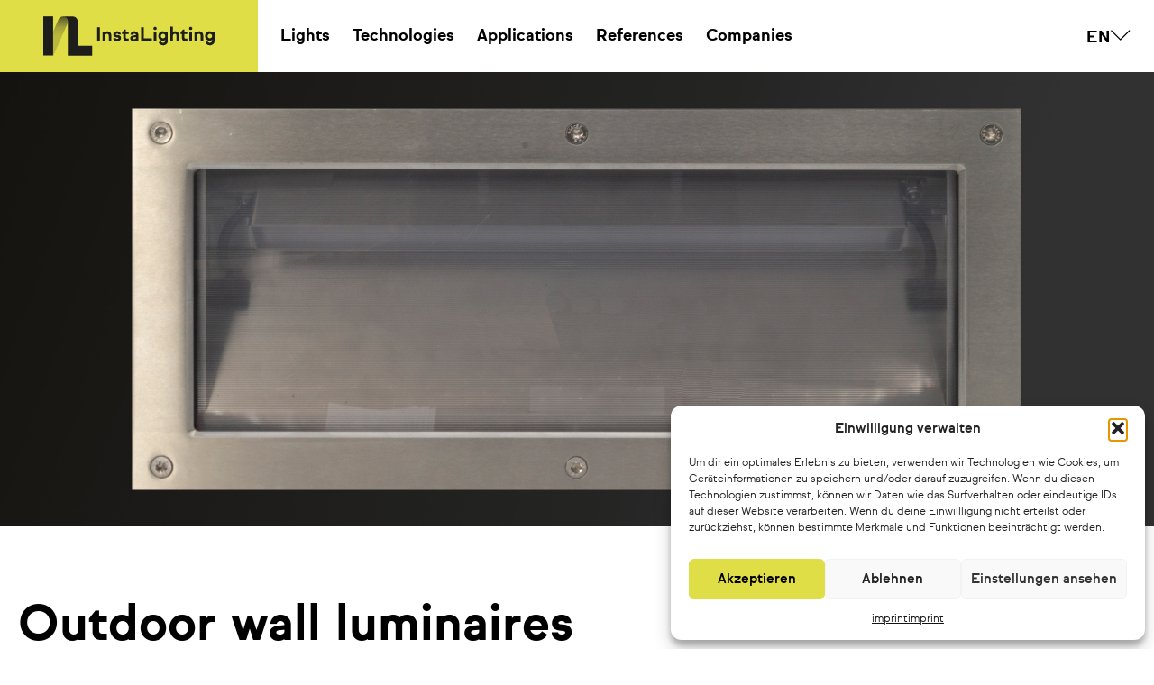

--- FILE ---
content_type: text/html; charset=UTF-8
request_url: https://www.instalighting.de/en/categories/outdoor-recessed-wall-lights/
body_size: 17963
content:
<!doctype html>
<html lang="en-GB">
<head>
    <meta charset="UTF-8">
    <meta name="viewport" content="width=device-width, initial-scale=1">
    <title>Outdoor recessed wall lights - InstaLighting</title>
    <meta name='robots' content='index, follow, max-image-preview:large, max-snippet:-1, max-video-preview:-1' />

	<!-- This site is optimized with the Yoast SEO plugin v26.7 - https://yoast.com/wordpress/plugins/seo/ -->
	<title>Outdoor recessed wall lights - InstaLighting</title>
	<link rel="canonical" href="https://www.instalighting.de/en/categories/outdoor-recessed-wall-lights/" />
	<meta property="og:locale" content="en_GB" />
	<meta property="og:type" content="article" />
	<meta property="og:title" content="Outdoor recessed wall lights - InstaLighting" />
	<meta property="og:url" content="https://www.instalighting.de/en/categories/outdoor-recessed-wall-lights/" />
	<meta property="og:site_name" content="InstaLighting" />
	<meta property="article:modified_time" content="2023-09-01T17:24:56+00:00" />
	<meta property="og:image" content="https://www.instalighting.de/wp-content/uploads/2022/02/outdoor_anbau.png" />
	<meta property="og:image:width" content="1426" />
	<meta property="og:image:height" content="830" />
	<meta property="og:image:type" content="image/png" />
	<meta name="twitter:card" content="summary_large_image" />
	<script type="application/ld+json" class="yoast-schema-graph">{
    "@context": "https:\/\/schema.org",
    "@graph": [
        {
            "@type": "WebPage",
            "@id": "https:\/\/www.instalighting.de\/categories\/outdoor-wandeinbauleuchten\/",
            "url": "https:\/\/www.instalighting.de\/categories\/outdoor-wandeinbauleuchten\/",
            "name": "Outdoor recessed wall lights - InstaLighting",
            "isPartOf": {
                "@id": "https:\/\/www.instalighting.de\/sv\/#website"
            },
            "primaryImageOfPage": {
                "@id": "https:\/\/www.instalighting.de\/categories\/outdoor-wandeinbauleuchten\/#primaryimage"
            },
            "image": {
                "@id": "https:\/\/www.instalighting.de\/categories\/outdoor-wandeinbauleuchten\/#primaryimage"
            },
            "thumbnailUrl": "https:\/\/www.instalighting.de\/wp-content\/uploads\/2022\/02\/outdoor_anbau.png",
            "datePublished": "2022-02-10T21:21:11+00:00",
            "dateModified": "2023-09-01T17:24:56+00:00",
            "breadcrumb": {
                "@id": "https:\/\/www.instalighting.de\/categories\/outdoor-wandeinbauleuchten\/#breadcrumb"
            },
            "inLanguage": "en-GB",
            "potentialAction": [
                {
                    "@type": "ReadAction",
                    "target": [
                        "https:\/\/www.instalighting.de\/categories\/outdoor-wandeinbauleuchten\/"
                    ]
                }
            ]
        },
        {
            "@type": "ImageObject",
            "inLanguage": "en-GB",
            "@id": "https:\/\/www.instalighting.de\/categories\/outdoor-wandeinbauleuchten\/#primaryimage",
            "url": "https:\/\/www.instalighting.de\/wp-content\/uploads\/2022\/02\/outdoor_anbau.png",
            "contentUrl": "https:\/\/www.instalighting.de\/wp-content\/uploads\/2022\/02\/outdoor_anbau.png",
            "width": 1426,
            "height": 830
        },
        {
            "@type": "BreadcrumbList",
            "@id": "https:\/\/www.instalighting.de\/categories\/outdoor-wandeinbauleuchten\/#breadcrumb",
            "itemListElement": [
                {
                    "@type": "ListItem",
                    "position": 1,
                    "name": "instalighting.de",
                    "item": "https:\/\/www.instalighting.de\/"
                },
                {
                    "@type": "ListItem",
                    "position": 2,
                    "name": "Outdoor wall luminaires"
                }
            ]
        },
        {
            "@type": "WebSite",
            "@id": "https:\/\/www.instalighting.de\/sv\/#website",
            "url": "https:\/\/www.instalighting.de\/sv\/",
            "name": "InstaLighting",
            "description": "Light as a solution",
            "potentialAction": [
                {
                    "@type": "SearchAction",
                    "target": {
                        "@type": "EntryPoint",
                        "urlTemplate": "https:\/\/www.instalighting.de\/sv\/?s={search_term_string}"
                    },
                    "query-input": {
                        "@type": "PropertyValueSpecification",
                        "valueRequired": true,
                        "valueName": "search_term_string"
                    }
                }
            ],
            "inLanguage": "en-GB"
        }
    ]
}</script>
	<!-- / Yoast SEO plugin. -->


<link rel='dns-prefetch' href='//www.instalighting.de' />
<link rel='dns-prefetch' href='//www.googletagmanager.com' />
<link rel="alternate" type="application/rss+xml" title="InstaLighting &raquo; Feed" href="https://www.instalighting.de/en/feed/" />
<link rel="alternate" type="application/rss+xml" title="InstaLighting &raquo; Comments Feed" href="https://www.instalighting.de/en/comments/feed/" />
<link rel="alternate" title="oEmbed (JSON)" type="application/json+oembed" href="https://www.instalighting.de/en/wp-json/oembed/1.0/embed?url=https%3A%2F%2Fwww.instalighting.de%2Fen%2Fcategories%2Foutdoor-recessed-wall-lights%2F" />
<link rel="alternate" title="oEmbed (XML)" type="text/xml+oembed" href="https://www.instalighting.de/en/wp-json/oembed/1.0/embed?url=https%3A%2F%2Fwww.instalighting.de%2Fen%2Fcategories%2Foutdoor-recessed-wall-lights%2F&#038;format=xml" />
<style id='wp-img-auto-sizes-contain-inline-css'>
img:is([sizes=auto i],[sizes^="auto," i]){contain-intrinsic-size:3000px 1500px}
/*# sourceURL=wp-img-auto-sizes-contain-inline-css */
</style>

<link rel='stylesheet' id='wp-block-library-css' href='https://www.instalighting.de/wp-includes/css/dist/block-library/style.min.css?ver=6.9' media='all' />
<style id='global-styles-inline-css'>
:root{--wp--preset--aspect-ratio--square: 1;--wp--preset--aspect-ratio--4-3: 4/3;--wp--preset--aspect-ratio--3-4: 3/4;--wp--preset--aspect-ratio--3-2: 3/2;--wp--preset--aspect-ratio--2-3: 2/3;--wp--preset--aspect-ratio--16-9: 16/9;--wp--preset--aspect-ratio--9-16: 9/16;--wp--preset--color--black: #000000;--wp--preset--color--cyan-bluish-gray: #abb8c3;--wp--preset--color--white: #ffffff;--wp--preset--color--pale-pink: #f78da7;--wp--preset--color--vivid-red: #cf2e2e;--wp--preset--color--luminous-vivid-orange: #ff6900;--wp--preset--color--luminous-vivid-amber: #fcb900;--wp--preset--color--light-green-cyan: #7bdcb5;--wp--preset--color--vivid-green-cyan: #00d084;--wp--preset--color--pale-cyan-blue: #8ed1fc;--wp--preset--color--vivid-cyan-blue: #0693e3;--wp--preset--color--vivid-purple: #9b51e0;--wp--preset--gradient--vivid-cyan-blue-to-vivid-purple: linear-gradient(135deg,rgb(6,147,227) 0%,rgb(155,81,224) 100%);--wp--preset--gradient--light-green-cyan-to-vivid-green-cyan: linear-gradient(135deg,rgb(122,220,180) 0%,rgb(0,208,130) 100%);--wp--preset--gradient--luminous-vivid-amber-to-luminous-vivid-orange: linear-gradient(135deg,rgb(252,185,0) 0%,rgb(255,105,0) 100%);--wp--preset--gradient--luminous-vivid-orange-to-vivid-red: linear-gradient(135deg,rgb(255,105,0) 0%,rgb(207,46,46) 100%);--wp--preset--gradient--very-light-gray-to-cyan-bluish-gray: linear-gradient(135deg,rgb(238,238,238) 0%,rgb(169,184,195) 100%);--wp--preset--gradient--cool-to-warm-spectrum: linear-gradient(135deg,rgb(74,234,220) 0%,rgb(151,120,209) 20%,rgb(207,42,186) 40%,rgb(238,44,130) 60%,rgb(251,105,98) 80%,rgb(254,248,76) 100%);--wp--preset--gradient--blush-light-purple: linear-gradient(135deg,rgb(255,206,236) 0%,rgb(152,150,240) 100%);--wp--preset--gradient--blush-bordeaux: linear-gradient(135deg,rgb(254,205,165) 0%,rgb(254,45,45) 50%,rgb(107,0,62) 100%);--wp--preset--gradient--luminous-dusk: linear-gradient(135deg,rgb(255,203,112) 0%,rgb(199,81,192) 50%,rgb(65,88,208) 100%);--wp--preset--gradient--pale-ocean: linear-gradient(135deg,rgb(255,245,203) 0%,rgb(182,227,212) 50%,rgb(51,167,181) 100%);--wp--preset--gradient--electric-grass: linear-gradient(135deg,rgb(202,248,128) 0%,rgb(113,206,126) 100%);--wp--preset--gradient--midnight: linear-gradient(135deg,rgb(2,3,129) 0%,rgb(40,116,252) 100%);--wp--preset--font-size--small: 13px;--wp--preset--font-size--medium: 20px;--wp--preset--font-size--large: 36px;--wp--preset--font-size--x-large: 42px;--wp--preset--spacing--20: 0.44rem;--wp--preset--spacing--30: 0.67rem;--wp--preset--spacing--40: 1rem;--wp--preset--spacing--50: 1.5rem;--wp--preset--spacing--60: 2.25rem;--wp--preset--spacing--70: 3.38rem;--wp--preset--spacing--80: 5.06rem;--wp--preset--shadow--natural: 6px 6px 9px rgba(0, 0, 0, 0.2);--wp--preset--shadow--deep: 12px 12px 50px rgba(0, 0, 0, 0.4);--wp--preset--shadow--sharp: 6px 6px 0px rgba(0, 0, 0, 0.2);--wp--preset--shadow--outlined: 6px 6px 0px -3px rgb(255, 255, 255), 6px 6px rgb(0, 0, 0);--wp--preset--shadow--crisp: 6px 6px 0px rgb(0, 0, 0);}:where(.is-layout-flex){gap: 0.5em;}:where(.is-layout-grid){gap: 0.5em;}body .is-layout-flex{display: flex;}.is-layout-flex{flex-wrap: wrap;align-items: center;}.is-layout-flex > :is(*, div){margin: 0;}body .is-layout-grid{display: grid;}.is-layout-grid > :is(*, div){margin: 0;}:where(.wp-block-columns.is-layout-flex){gap: 2em;}:where(.wp-block-columns.is-layout-grid){gap: 2em;}:where(.wp-block-post-template.is-layout-flex){gap: 1.25em;}:where(.wp-block-post-template.is-layout-grid){gap: 1.25em;}.has-black-color{color: var(--wp--preset--color--black) !important;}.has-cyan-bluish-gray-color{color: var(--wp--preset--color--cyan-bluish-gray) !important;}.has-white-color{color: var(--wp--preset--color--white) !important;}.has-pale-pink-color{color: var(--wp--preset--color--pale-pink) !important;}.has-vivid-red-color{color: var(--wp--preset--color--vivid-red) !important;}.has-luminous-vivid-orange-color{color: var(--wp--preset--color--luminous-vivid-orange) !important;}.has-luminous-vivid-amber-color{color: var(--wp--preset--color--luminous-vivid-amber) !important;}.has-light-green-cyan-color{color: var(--wp--preset--color--light-green-cyan) !important;}.has-vivid-green-cyan-color{color: var(--wp--preset--color--vivid-green-cyan) !important;}.has-pale-cyan-blue-color{color: var(--wp--preset--color--pale-cyan-blue) !important;}.has-vivid-cyan-blue-color{color: var(--wp--preset--color--vivid-cyan-blue) !important;}.has-vivid-purple-color{color: var(--wp--preset--color--vivid-purple) !important;}.has-black-background-color{background-color: var(--wp--preset--color--black) !important;}.has-cyan-bluish-gray-background-color{background-color: var(--wp--preset--color--cyan-bluish-gray) !important;}.has-white-background-color{background-color: var(--wp--preset--color--white) !important;}.has-pale-pink-background-color{background-color: var(--wp--preset--color--pale-pink) !important;}.has-vivid-red-background-color{background-color: var(--wp--preset--color--vivid-red) !important;}.has-luminous-vivid-orange-background-color{background-color: var(--wp--preset--color--luminous-vivid-orange) !important;}.has-luminous-vivid-amber-background-color{background-color: var(--wp--preset--color--luminous-vivid-amber) !important;}.has-light-green-cyan-background-color{background-color: var(--wp--preset--color--light-green-cyan) !important;}.has-vivid-green-cyan-background-color{background-color: var(--wp--preset--color--vivid-green-cyan) !important;}.has-pale-cyan-blue-background-color{background-color: var(--wp--preset--color--pale-cyan-blue) !important;}.has-vivid-cyan-blue-background-color{background-color: var(--wp--preset--color--vivid-cyan-blue) !important;}.has-vivid-purple-background-color{background-color: var(--wp--preset--color--vivid-purple) !important;}.has-black-border-color{border-color: var(--wp--preset--color--black) !important;}.has-cyan-bluish-gray-border-color{border-color: var(--wp--preset--color--cyan-bluish-gray) !important;}.has-white-border-color{border-color: var(--wp--preset--color--white) !important;}.has-pale-pink-border-color{border-color: var(--wp--preset--color--pale-pink) !important;}.has-vivid-red-border-color{border-color: var(--wp--preset--color--vivid-red) !important;}.has-luminous-vivid-orange-border-color{border-color: var(--wp--preset--color--luminous-vivid-orange) !important;}.has-luminous-vivid-amber-border-color{border-color: var(--wp--preset--color--luminous-vivid-amber) !important;}.has-light-green-cyan-border-color{border-color: var(--wp--preset--color--light-green-cyan) !important;}.has-vivid-green-cyan-border-color{border-color: var(--wp--preset--color--vivid-green-cyan) !important;}.has-pale-cyan-blue-border-color{border-color: var(--wp--preset--color--pale-cyan-blue) !important;}.has-vivid-cyan-blue-border-color{border-color: var(--wp--preset--color--vivid-cyan-blue) !important;}.has-vivid-purple-border-color{border-color: var(--wp--preset--color--vivid-purple) !important;}.has-vivid-cyan-blue-to-vivid-purple-gradient-background{background: var(--wp--preset--gradient--vivid-cyan-blue-to-vivid-purple) !important;}.has-light-green-cyan-to-vivid-green-cyan-gradient-background{background: var(--wp--preset--gradient--light-green-cyan-to-vivid-green-cyan) !important;}.has-luminous-vivid-amber-to-luminous-vivid-orange-gradient-background{background: var(--wp--preset--gradient--luminous-vivid-amber-to-luminous-vivid-orange) !important;}.has-luminous-vivid-orange-to-vivid-red-gradient-background{background: var(--wp--preset--gradient--luminous-vivid-orange-to-vivid-red) !important;}.has-very-light-gray-to-cyan-bluish-gray-gradient-background{background: var(--wp--preset--gradient--very-light-gray-to-cyan-bluish-gray) !important;}.has-cool-to-warm-spectrum-gradient-background{background: var(--wp--preset--gradient--cool-to-warm-spectrum) !important;}.has-blush-light-purple-gradient-background{background: var(--wp--preset--gradient--blush-light-purple) !important;}.has-blush-bordeaux-gradient-background{background: var(--wp--preset--gradient--blush-bordeaux) !important;}.has-luminous-dusk-gradient-background{background: var(--wp--preset--gradient--luminous-dusk) !important;}.has-pale-ocean-gradient-background{background: var(--wp--preset--gradient--pale-ocean) !important;}.has-electric-grass-gradient-background{background: var(--wp--preset--gradient--electric-grass) !important;}.has-midnight-gradient-background{background: var(--wp--preset--gradient--midnight) !important;}.has-small-font-size{font-size: var(--wp--preset--font-size--small) !important;}.has-medium-font-size{font-size: var(--wp--preset--font-size--medium) !important;}.has-large-font-size{font-size: var(--wp--preset--font-size--large) !important;}.has-x-large-font-size{font-size: var(--wp--preset--font-size--x-large) !important;}
/*# sourceURL=global-styles-inline-css */
</style>

<style id='classic-theme-styles-inline-css'>
/*! This file is auto-generated */
.wp-block-button__link{color:#fff;background-color:#32373c;border-radius:9999px;box-shadow:none;text-decoration:none;padding:calc(.667em + 2px) calc(1.333em + 2px);font-size:1.125em}.wp-block-file__button{background:#32373c;color:#fff;text-decoration:none}
/*# sourceURL=/wp-includes/css/classic-themes.min.css */
</style>
<link rel='stylesheet' id='page-list-style-css' href='https://www.instalighting.de/wp-content/plugins/page-list/css/page-list.css?ver=5.9' media='all' />
<link rel='stylesheet' id='wpda_wpdp_public-css' href='https://www.instalighting.de/wp-content/plugins/wp-data-access/public/../assets/css/wpda_public.css?ver=5.5.64' media='all' />
<link rel='stylesheet' id='trp-language-switcher-style-css' href='https://www.instalighting.de/wp-content/plugins/translatepress-multilingual/assets/css/trp-language-switcher.css?ver=3.0.7' media='all' />
<link rel='stylesheet' id='cmplz-general-css' href='https://www.instalighting.de/wp-content/plugins/complianz-gdpr/assets/css/cookieblocker.min.css?ver=1766140074' media='all' />
<link rel='stylesheet' id='main-style-css' href='https://www.instalighting.de/wp-content/themes/instalighting_mercando/dest/css/app.css' media='all' />
<link rel='stylesheet' id='code-style-css' href='https://www.instalighting.de/wp-content/themes/instalighting_mercando/includes/css/product-code.css?ver=6.9' media='all' />
<link rel='stylesheet' id='programmes-style-css' href='https://www.instalighting.de/wp-content/themes/instalighting_mercando/includes/css/programmes.css?ver=6.9' media='all' />
<link rel='stylesheet' id='ref-style-css' href='https://www.instalighting.de/wp-content/themes/instalighting_mercando/includes/css/referenz-type.css?ver=6.9' media='all' />
<link rel='stylesheet' id='owl-style-css' href='https://www.instalighting.de/wp-content/themes/instalighting_mercando/includes/css/owl.carousel.min.css?ver=6.9' media='all' />
<link rel='stylesheet' id='slick-style-css' href='https://www.instalighting.de/wp-content/themes/instalighting_mercando/includes/css/slick.css?ver=6.9' media='all' />
<link rel='stylesheet' id='magnific-style-css' href='https://www.instalighting.de/wp-content/themes/instalighting_mercando/includes/css/magnific.css?ver=6.9' media='all' />
<link rel='stylesheet' id='jobs-style-css' href='https://www.instalighting.de/wp-content/themes/instalighting_mercando/includes/css/jobs.css?ver=6.9' media='all' />
<link rel='stylesheet' id='kunden-style-css' href='https://www.instalighting.de/wp-content/themes/instalighting_mercando/includes/css/kundensrvice.css?ver=6.9' media='all' />
<link rel='stylesheet' id='instalighting-style-css' href='https://www.instalighting.de/wp-content/themes/instalighting_mercando/style.css?ver=1.0.0' media='all' />
<script src="https://www.instalighting.de/wp-content/themes/instalighting_mercando/assets/js/jquery-3.5.1.min.js?ver=6.9" id="jquery-js"></script>
<script src="https://www.instalighting.de/wp-includes/js/underscore.min.js?ver=1.13.7" id="underscore-js"></script>
<script src="https://www.instalighting.de/wp-includes/js/backbone.min.js?ver=1.6.0" id="backbone-js"></script>
<script id="wp-api-request-js-extra">
var wpApiSettings = {"root":"https://www.instalighting.de/en/wp-json/","nonce":"e6634ac79e","versionString":"wp/v2/"};
//# sourceURL=wp-api-request-js-extra
</script>
<script src="https://www.instalighting.de/wp-includes/js/api-request.min.js?ver=6.9" id="wp-api-request-js"></script>
<script src="https://www.instalighting.de/wp-includes/js/wp-api.min.js?ver=6.9" id="wp-api-js"></script>
<script id="wpda_rest_api-js-extra">
var wpdaApiSettings = {"path":"wpda"};
//# sourceURL=wpda_rest_api-js-extra
</script>
<script src="https://www.instalighting.de/wp-content/plugins/wp-data-access/public/../assets/js/wpda_rest_api.js?ver=5.5.64" id="wpda_rest_api-js"></script>
<script src="https://www.instalighting.de/wp-content/themes/instalighting_mercando/assets/js/owl.carousel.min.js?ver=1" id="owl-carousel-js"></script>
<script id="js-script-js-extra">
var filters_ajax = {"url":"https://www.instalighting.de/wp-admin/admin-ajax.php","theme_uri":"https://www.instalighting.de/wp-content/themes/instalighting_mercando"};
var ajaxurl = {"url":"https://www.instalighting.de/wp-admin/admin-ajax.php"};
//# sourceURL=js-script-js-extra
</script>
<script src="https://www.instalighting.de/wp-content/themes/instalighting_mercando/assets/js/app.js?ver=1" id="js-script-js"></script>
<script src="https://www.instalighting.de/wp-content/themes/instalighting_mercando/assets/js/slick.min.js?ver=1" id="slick-script-js"></script>
<script src="https://www.instalighting.de/wp-content/themes/instalighting_mercando/assets/js/swiper.js?ver=1" id="swiper-script-js"></script>
<script src="https://www.instalighting.de/wp-content/themes/instalighting_mercando/assets/js/smooth-scroll.min.js?ver=1" id="app-scroll-js"></script>

<!-- Google tag (gtag.js) snippet added by Site Kit -->
<!-- Google Analytics snippet added by Site Kit -->
<script src="https://www.googletagmanager.com/gtag/js?id=GT-NNZ3TCN7" id="google_gtagjs-js" async></script>
<script id="google_gtagjs-js-after">
window.dataLayer = window.dataLayer || [];function gtag(){dataLayer.push(arguments);}
gtag("set","linker",{"domains":["www.instalighting.de"]});
gtag("js", new Date());
gtag("set", "developer_id.dZTNiMT", true);
gtag("config", "GT-NNZ3TCN7");
 window._googlesitekit = window._googlesitekit || {}; window._googlesitekit.throttledEvents = []; window._googlesitekit.gtagEvent = (name, data) => { var key = JSON.stringify( { name, data } ); if ( !! window._googlesitekit.throttledEvents[ key ] ) { return; } window._googlesitekit.throttledEvents[ key ] = true; setTimeout( () => { delete window._googlesitekit.throttledEvents[ key ]; }, 5 ); gtag( "event", name, { ...data, event_source: "site-kit" } ); }; 
//# sourceURL=google_gtagjs-js-after
</script>
<link rel="https://api.w.org/" href="https://www.instalighting.de/en/wp-json/" /><link rel="alternate" title="JSON" type="application/json" href="https://www.instalighting.de/en/wp-json/wp/v2/categories/8470" /><link rel="EditURI" type="application/rsd+xml" title="RSD" href="https://www.instalighting.de/xmlrpc.php?rsd" />
<meta name="generator" content="WordPress 6.9" />
<link rel='shortlink' href='https://www.instalighting.de/en/?p=8470' />
<meta name="generator" content="Site Kit by Google 1.170.0" /><link rel="alternate" hreflang="de-DE" href="https://www.instalighting.de/categories/outdoor-wandeinbauleuchten/"/>
<link rel="alternate" hreflang="en-GB" href="https://www.instalighting.de/en/categories/outdoor-recessed-wall-lights/"/>
<link rel="alternate" hreflang="fr-FR" href="https://www.instalighting.de/fr/categories/encastres-muraux-outdoor/"/>
<link rel="alternate" hreflang="es-ES" href="https://www.instalighting.de/es/categorias/outdoor-wandeinbauleuchten/"/>
<link rel="alternate" hreflang="sv-SE" href="https://www.instalighting.de/sv/kategorier/infaellda-vaegglampor-foer-utomhusbruk/"/>
<link rel="alternate" hreflang="hr" href="https://www.instalighting.de/hr/categories/outdoor-wandeinbauleuchten/"/>
<link rel="alternate" hreflang="it-IT" href="https://www.instalighting.de/it/categorie/outdoor-wandeinbauleuchten/"/>
<link rel="alternate" hreflang="nl-NL" href="https://www.instalighting.de/nl/categorieen/wandinbouwspots-voor-buiten/"/>
<link rel="alternate" hreflang="de" href="https://www.instalighting.de/categories/outdoor-wandeinbauleuchten/"/>
<link rel="alternate" hreflang="en" href="https://www.instalighting.de/en/categories/outdoor-recessed-wall-lights/"/>
<link rel="alternate" hreflang="fr" href="https://www.instalighting.de/fr/categories/encastres-muraux-outdoor/"/>
<link rel="alternate" hreflang="es" href="https://www.instalighting.de/es/categorias/outdoor-wandeinbauleuchten/"/>
<link rel="alternate" hreflang="sv" href="https://www.instalighting.de/sv/kategorier/infaellda-vaegglampor-foer-utomhusbruk/"/>
<link rel="alternate" hreflang="it" href="https://www.instalighting.de/it/categorie/outdoor-wandeinbauleuchten/"/>
<link rel="alternate" hreflang="nl" href="https://www.instalighting.de/nl/categorieen/wandinbouwspots-voor-buiten/"/>
			<style>.cmplz-hidden {
					display: none !important;
				}</style><link rel="icon" href="https://www.instalighting.de/wp-content/uploads/2021/04/cropped-instaLighting-logo-32x32.png" sizes="32x32" />
<link rel="icon" href="https://www.instalighting.de/wp-content/uploads/2021/04/cropped-instaLighting-logo-192x192.png" sizes="192x192" />
<link rel="apple-touch-icon" href="https://www.instalighting.de/wp-content/uploads/2021/04/cropped-instaLighting-logo-180x180.png" />
<meta name="msapplication-TileImage" content="https://www.instalighting.de/wp-content/uploads/2021/04/cropped-instaLighting-logo-270x270.png" />

<link rel='stylesheet' id='wpforms-classic-full-css' href='https://www.instalighting.de/wp-content/plugins/wpforms/assets/css/frontend/classic/wpforms-full.min.css?ver=1.9.8.7' media='all' />
</head>
<body data-cmplz="1" class="wp-singular categories-template-default single single-categories postid-8470 wp-theme-instalighting_mercando translatepress-en_GB">
<header class="main-header yellow">
    <div class="main-header__search-form">
        <form id="search" method="get" action="https://www.instalighting.de/en/" data-trp-original-action="https://www.instalighting.de/en/">
            <div class="main-header__search-form__inner">
                <input class="main-header__search__input" placeholder="Skriv here" type="search" value="" name="s" id="search">
                <span class="main-header__search-form__close">
                    <svg viewport="0 0 12 12" version="1.1"
                         xmlns="http://www.w3.org/2000/svg">
                        <line x1="1" y1="20"
                              x2="20" y2="1"
                              stroke="black"
                              stroke-width="2"/>
                        <line x1="1" y1="1"
                              x2="20" y2="20"
                              stroke="black"
                              stroke-width="2"/>
                    </svg>
                </span>
            </div>
        <input type="hidden" name="trp-form-language" value="en"/></form>
    </div>
    <div class="main-header__abs">
        <div class="header-container">
            <div class="main-header__wrapper">
                <div class="main-header-logo-wrapper">
                    <a href="/" class="main-header__sticky__brand">
                        <div class="main-header__sticky__brand__image">
                                <img src="https://www.instalighting.de/wp-content/uploads/2025/10/IL_Logo-1.svg" class="attachment-full size-full" alt="" decoding="async" />                        </div>
                    </a>
                </div>
                <div class="main-header__wrapper__menu">
                    <div class="menu-main-menu-container"><ul id="menu-main-menu" class=""><li id="menu-item-14373" class="menu-item menu-item-type-custom menu-item-object-custom current-menu-ancestor menu-item-has-children menu-item-14373"><a href="#">Lights</a>
<ul class="sub-menu">
	<li id="menu-item-4989" class="menu-item menu-item-type-custom menu-item-object-custom current-menu-ancestor current-menu-parent menu-item-has-children menu-item-4989"><a href="/programmes/aussenleuchten/">Outdoor luminaires</a>
<ul class="sub-menu">
		<li id="menu-item-14380" class="menu-item menu-item-type-post_type menu-item-object-categories menu-item-14380"><a href="https://www.instalighting.de/en/categories/spotlights-and-spotlights/">Outdoor spotlights</a></li>
		<li id="menu-item-14376" class="menu-item menu-item-type-post_type menu-item-object-categories menu-item-14376"><a href="https://www.instalighting.de/en/categories/handrail-lighting/">Handrail light inserts</a></li>
		<li id="menu-item-14375" class="menu-item menu-item-type-post_type menu-item-object-categories menu-item-14375"><a href="https://www.instalighting.de/en/categories/inground-lights-2/">In-ground lights</a></li>
		<li id="menu-item-14377" class="menu-item menu-item-type-post_type menu-item-object-categories menu-item-14377"><a href="https://www.instalighting.de/en/categories/light-lines-outside/">Light &amp; Facade Lines</a></li>
		<li id="menu-item-14379" class="menu-item menu-item-type-post_type menu-item-object-categories current-menu-item menu-item-14379"><a href="https://www.instalighting.de/en/categories/outdoor-recessed-wall-lights/" aria-current="page">Wall luminaires</a></li>
		<li id="menu-item-14378" class="menu-item menu-item-type-post_type menu-item-object-categories menu-item-14378"><a href="https://www.instalighting.de/en/categories/outdoor-downlights/">Outdoor downlights</a></li>
	</ul>
</li>
	<li id="menu-item-4990" class="menu-item menu-item-type-custom menu-item-object-custom menu-item-has-children menu-item-4990"><a href="/programmes/innenleuchten/">Indoor luminaires</a>
<ul class="sub-menu">
		<li id="menu-item-14382" class="menu-item menu-item-type-post_type menu-item-object-categories menu-item-14382"><a href="https://www.instalighting.de/en/categories/lines-of-light/">Lines of light</a></li>
		<li id="menu-item-14381" class="menu-item menu-item-type-post_type menu-item-object-categories menu-item-14381"><a href="https://www.instalighting.de/en/categories/downlight/">Downlights</a></li>
		<li id="menu-item-14383" class="menu-item menu-item-type-post_type menu-item-object-categories menu-item-14383"><a href="https://www.instalighting.de/en/categories/modular-lighting-systems/">NoLimit lighting system</a></li>
		<li id="menu-item-14384" class="menu-item menu-item-type-post_type menu-item-object-categories menu-item-14384"><a href="https://www.instalighting.de/en/categories/nolimit-plus-lighting-system/">NoLimit Plus lighting system</a></li>
		<li id="menu-item-14385" class="menu-item menu-item-type-post_type menu-item-object-categories menu-item-14385"><a href="https://www.instalighting.de/en/categories/track-spotlight/">Track spotlights</a></li>
		<li id="menu-item-14386" class="menu-item menu-item-type-post_type menu-item-object-categories menu-item-14386"><a href="https://www.instalighting.de/en/categories/floor-lamps/">Floor standing luminaires</a></li>
	</ul>
</li>
</ul>
</li>
<li id="menu-item-14374" class="menu-item menu-item-type-custom menu-item-object-custom menu-item-has-children menu-item-14374"><a href="#">Technologies</a>
<ul class="sub-menu">
	<li id="menu-item-14964" class="menu-item menu-item-type-post_type menu-item-object-page menu-item-14964"><a href="https://www.instalighting.de/en/steering-2/">control</a></li>
	<li id="menu-item-5690" class="menu-item menu-item-type-post_type menu-item-object-page menu-item-5690"><a href="https://www.instalighting.de/en/powered_by_elements/">Powered by Elements</a></li>
</ul>
</li>
<li id="menu-item-5924" class="menu-item menu-item-type-custom menu-item-object-custom menu-item-has-children menu-item-5924"><a href="#">Applications</a>
<ul class="sub-menu">
	<li id="menu-item-5923" class="menu-item menu-item-type-post_type menu-item-object-page menu-item-5923"><a href="https://www.instalighting.de/en/applications/infrastructure/">DB &amp; infrastructure</a></li>
	<li id="menu-item-10001" class="menu-item menu-item-type-post_type menu-item-object-page menu-item-10001"><a href="https://www.instalighting.de/en/applications/urban-spaces/">Urban space</a></li>
	<li id="menu-item-5922" class="menu-item menu-item-type-post_type menu-item-object-page menu-item-5922"><a href="https://www.instalighting.de/en/applications/garden-landscape/">Garden &amp; landscape</a></li>
	<li id="menu-item-8735" class="menu-item menu-item-type-post_type menu-item-object-page menu-item-8735"><a href="https://www.instalighting.de/en/applications/malls-retail/">Malls &amp; retail</a></li>
	<li id="menu-item-12406" class="menu-item menu-item-type-post_type menu-item-object-page menu-item-12406"><a href="https://www.instalighting.de/en/applications/malls-retail-2/">Museums &amp; cultural institutions</a></li>
	<li id="menu-item-13576" class="menu-item menu-item-type-post_type menu-item-object-page menu-item-13576"><a href="https://www.instalighting.de/en/applications/light-for-offices-and-working-environments/">Office and Workspaces</a></li>
	<li id="menu-item-10000" class="menu-item menu-item-type-post_type menu-item-object-page menu-item-10000"><a href="https://www.instalighting.de/en/applications/energetic-renovation/">Energy renovation</a></li>
	<li id="menu-item-5920" class="menu-item menu-item-type-post_type menu-item-object-page menu-item-5920"><a href="https://www.instalighting.de/en/applications/individuals/">Individual solutions</a></li>
</ul>
</li>
<li id="menu-item-5943" class="menu-item menu-item-type-post_type menu-item-object-page menu-item-5943"><a href="https://www.instalighting.de/en/credentials/">References</a></li>
<li id="menu-item-4421" class="menu-item menu-item-type-custom menu-item-object-custom menu-item-has-children menu-item-4421"><a href="#">Companies</a>
<ul class="sub-menu">
	<li id="menu-item-4999" class="menu-item menu-item-type-post_type menu-item-object-page menu-item-4999"><a href="https://www.instalighting.de/en/about-us/">About us</a></li>
	<li id="menu-item-4998" class="menu-item menu-item-type-post_type menu-item-object-page menu-item-4998"><a href="https://www.instalighting.de/en/jobs/">Jobs</a></li>
	<li id="menu-item-4994" class="menu-item menu-item-type-post_type menu-item-object-page menu-item-4994"><a href="https://www.instalighting.de/en/download/">Downloads</a></li>
	<li id="menu-item-6468" class="menu-item menu-item-type-post_type menu-item-object-page menu-item-6468"><a href="https://www.instalighting.de/en/customer-service/">Returns &amp; Service</a></li>
	<li id="menu-item-4996" class="menu-item menu-item-type-post_type menu-item-object-page menu-item-4996"><a href="https://www.instalighting.de/en/newsletter/">Newsletter</a></li>
	<li id="menu-item-4997" class="menu-item menu-item-type-post_type menu-item-object-page menu-item-4997"><a href="https://www.instalighting.de/en/contact/">Contact</a></li>
</ul>
</li>
</ul></div>                </div>
                <div class="main-header__wrapper__add">
                    <a class="main-header_phone" href="tel:+49 2351 65619-0">+49 2351 65619-0</a>
                    <div class="trp_language_switcher_shortcode">
<div class="trp-language-switcher trp-language-switcher-container" data-no-translation>
    <div class="trp-ls-shortcode-current-language">
        <a href="#" class="trp-ls-shortcode-disabled-language trp-ls-disabled-language" title="English (UK)" onclick="event.preventDefault()">
			 EN		</a>
    </div>
    <div class="trp-ls-shortcode-language">
                <a href="#" class="trp-ls-shortcode-disabled-language trp-ls-disabled-language"  title="English (UK)" onclick="event.preventDefault()">
			 EN		</a>
                    <a href="https://www.instalighting.de/categories/outdoor-wandeinbauleuchten/" title="Deutsch">
             DE        </a>

            <a href="https://www.instalighting.de/fr/categories/encastres-muraux-outdoor/" title="Français">
             FR        </a>

            <a href="https://www.instalighting.de/es/categorias/outdoor-wandeinbauleuchten/" title="Español">
             ES        </a>

            <a href="https://www.instalighting.de/sv/kategorier/infaellda-vaegglampor-foer-utomhusbruk/" title="Svenska">
             SV        </a>

            <a href="https://www.instalighting.de/hr/categories/outdoor-wandeinbauleuchten/" title="Hrvatski">
             HR        </a>

            <a href="https://www.instalighting.de/it/categorie/outdoor-wandeinbauleuchten/" title="Italiano">
             IT        </a>

            <a href="https://www.instalighting.de/nl/categorieen/wandinbouwspots-voor-buiten/" title="Nederlands">
             NL        </a>

        </div>
    <script type="application/javascript">
        // need to have the same with set from JS on both divs. Otherwise it can push stuff around in HTML
        var trp_ls_shortcodes = document.querySelectorAll('.trp_language_switcher_shortcode .trp-language-switcher');
        if ( trp_ls_shortcodes.length > 0) {
            // get the last language switcher added
            var trp_el = trp_ls_shortcodes[trp_ls_shortcodes.length - 1];

            var trp_shortcode_language_item = trp_el.querySelector( '.trp-ls-shortcode-language' )
            // set width
            var trp_ls_shortcode_width                                               = trp_shortcode_language_item.offsetWidth + 16;
            trp_shortcode_language_item.style.width                                  = trp_ls_shortcode_width + 'px';
            trp_el.querySelector( '.trp-ls-shortcode-current-language' ).style.width = trp_ls_shortcode_width + 'px';

            // We're putting this on display: none after we have its width.
            trp_shortcode_language_item.style.display = 'none';
        }
    </script>
</div>
</div>                    <div class="main-header__search"></div>
                </div>
                <div class="main-header__wrapper__mob-btn">
                    <span></span>
                    <span></span>
                    <span></span>
                </div>
                <div class="main-header__wrapper__mob-menu">
                    <div class="menu-wrapper">
                    <div class="menu-main-menu-container"><ul id="menu-main-menu-1" class=""><li class="menu-item menu-item-type-custom menu-item-object-custom current-menu-ancestor menu-item-has-children menu-item-14373"><a href="#">Lights</a>
<ul class="sub-menu">
	<li class="menu-item menu-item-type-custom menu-item-object-custom current-menu-ancestor current-menu-parent menu-item-has-children menu-item-4989"><a href="/programmes/aussenleuchten/">Outdoor luminaires</a>
<ul class="sub-menu">
		<li class="menu-item menu-item-type-post_type menu-item-object-categories menu-item-14380"><a href="https://www.instalighting.de/en/categories/spotlights-and-spotlights/">Outdoor spotlights</a></li>
		<li class="menu-item menu-item-type-post_type menu-item-object-categories menu-item-14376"><a href="https://www.instalighting.de/en/categories/handrail-lighting/">Handrail light inserts</a></li>
		<li class="menu-item menu-item-type-post_type menu-item-object-categories menu-item-14375"><a href="https://www.instalighting.de/en/categories/inground-lights-2/">In-ground lights</a></li>
		<li class="menu-item menu-item-type-post_type menu-item-object-categories menu-item-14377"><a href="https://www.instalighting.de/en/categories/light-lines-outside/">Light &amp; Facade Lines</a></li>
		<li class="menu-item menu-item-type-post_type menu-item-object-categories current-menu-item menu-item-14379"><a href="https://www.instalighting.de/en/categories/outdoor-recessed-wall-lights/" aria-current="page">Wall luminaires</a></li>
		<li class="menu-item menu-item-type-post_type menu-item-object-categories menu-item-14378"><a href="https://www.instalighting.de/en/categories/outdoor-downlights/">Outdoor downlights</a></li>
	</ul>
</li>
	<li class="menu-item menu-item-type-custom menu-item-object-custom menu-item-has-children menu-item-4990"><a href="/programmes/innenleuchten/">Indoor luminaires</a>
<ul class="sub-menu">
		<li class="menu-item menu-item-type-post_type menu-item-object-categories menu-item-14382"><a href="https://www.instalighting.de/en/categories/lines-of-light/">Lines of light</a></li>
		<li class="menu-item menu-item-type-post_type menu-item-object-categories menu-item-14381"><a href="https://www.instalighting.de/en/categories/downlight/">Downlights</a></li>
		<li class="menu-item menu-item-type-post_type menu-item-object-categories menu-item-14383"><a href="https://www.instalighting.de/en/categories/modular-lighting-systems/">NoLimit lighting system</a></li>
		<li class="menu-item menu-item-type-post_type menu-item-object-categories menu-item-14384"><a href="https://www.instalighting.de/en/categories/nolimit-plus-lighting-system/">NoLimit Plus lighting system</a></li>
		<li class="menu-item menu-item-type-post_type menu-item-object-categories menu-item-14385"><a href="https://www.instalighting.de/en/categories/track-spotlight/">Track spotlights</a></li>
		<li class="menu-item menu-item-type-post_type menu-item-object-categories menu-item-14386"><a href="https://www.instalighting.de/en/categories/floor-lamps/">Floor standing luminaires</a></li>
	</ul>
</li>
</ul>
</li>
<li class="menu-item menu-item-type-custom menu-item-object-custom menu-item-has-children menu-item-14374"><a href="#">Technologies</a>
<ul class="sub-menu">
	<li class="menu-item menu-item-type-post_type menu-item-object-page menu-item-14964"><a href="https://www.instalighting.de/en/steering-2/">control</a></li>
	<li class="menu-item menu-item-type-post_type menu-item-object-page menu-item-5690"><a href="https://www.instalighting.de/en/powered_by_elements/">Powered by Elements</a></li>
</ul>
</li>
<li class="menu-item menu-item-type-custom menu-item-object-custom menu-item-has-children menu-item-5924"><a href="#">Applications</a>
<ul class="sub-menu">
	<li class="menu-item menu-item-type-post_type menu-item-object-page menu-item-5923"><a href="https://www.instalighting.de/en/applications/infrastructure/">DB &amp; infrastructure</a></li>
	<li class="menu-item menu-item-type-post_type menu-item-object-page menu-item-10001"><a href="https://www.instalighting.de/en/applications/urban-spaces/">Urban space</a></li>
	<li class="menu-item menu-item-type-post_type menu-item-object-page menu-item-5922"><a href="https://www.instalighting.de/en/applications/garden-landscape/">Garden &amp; landscape</a></li>
	<li class="menu-item menu-item-type-post_type menu-item-object-page menu-item-8735"><a href="https://www.instalighting.de/en/applications/malls-retail/">Malls &amp; retail</a></li>
	<li class="menu-item menu-item-type-post_type menu-item-object-page menu-item-12406"><a href="https://www.instalighting.de/en/applications/malls-retail-2/">Museums &amp; cultural institutions</a></li>
	<li class="menu-item menu-item-type-post_type menu-item-object-page menu-item-13576"><a href="https://www.instalighting.de/en/applications/light-for-offices-and-working-environments/">Office and Workspaces</a></li>
	<li class="menu-item menu-item-type-post_type menu-item-object-page menu-item-10000"><a href="https://www.instalighting.de/en/applications/energetic-renovation/">Energy renovation</a></li>
	<li class="menu-item menu-item-type-post_type menu-item-object-page menu-item-5920"><a href="https://www.instalighting.de/en/applications/individuals/">Individual solutions</a></li>
</ul>
</li>
<li class="menu-item menu-item-type-post_type menu-item-object-page menu-item-5943"><a href="https://www.instalighting.de/en/credentials/">References</a></li>
<li class="menu-item menu-item-type-custom menu-item-object-custom menu-item-has-children menu-item-4421"><a href="#">Companies</a>
<ul class="sub-menu">
	<li class="menu-item menu-item-type-post_type menu-item-object-page menu-item-4999"><a href="https://www.instalighting.de/en/about-us/">About us</a></li>
	<li class="menu-item menu-item-type-post_type menu-item-object-page menu-item-4998"><a href="https://www.instalighting.de/en/jobs/">Jobs</a></li>
	<li class="menu-item menu-item-type-post_type menu-item-object-page menu-item-4994"><a href="https://www.instalighting.de/en/download/">Downloads</a></li>
	<li class="menu-item menu-item-type-post_type menu-item-object-page menu-item-6468"><a href="https://www.instalighting.de/en/customer-service/">Returns &amp; Service</a></li>
	<li class="menu-item menu-item-type-post_type menu-item-object-page menu-item-4996"><a href="https://www.instalighting.de/en/newsletter/">Newsletter</a></li>
	<li class="menu-item menu-item-type-post_type menu-item-object-page menu-item-4997"><a href="https://www.instalighting.de/en/contact/">Contact</a></li>
</ul>
</li>
</ul></div>                    </div>
                    <div class="trp_language_switcher_shortcode">
<div class="trp-language-switcher trp-language-switcher-container" data-no-translation>
    <div class="trp-ls-shortcode-current-language">
        <a href="#" class="trp-ls-shortcode-disabled-language trp-ls-disabled-language" title="English (UK)" onclick="event.preventDefault()">
			 EN		</a>
    </div>
    <div class="trp-ls-shortcode-language">
                <a href="#" class="trp-ls-shortcode-disabled-language trp-ls-disabled-language"  title="English (UK)" onclick="event.preventDefault()">
			 EN		</a>
                    <a href="https://www.instalighting.de/categories/outdoor-wandeinbauleuchten/" title="Deutsch">
             DE        </a>

            <a href="https://www.instalighting.de/fr/categories/encastres-muraux-outdoor/" title="Français">
             FR        </a>

            <a href="https://www.instalighting.de/es/categorias/outdoor-wandeinbauleuchten/" title="Español">
             ES        </a>

            <a href="https://www.instalighting.de/sv/kategorier/infaellda-vaegglampor-foer-utomhusbruk/" title="Svenska">
             SV        </a>

            <a href="https://www.instalighting.de/hr/categories/outdoor-wandeinbauleuchten/" title="Hrvatski">
             HR        </a>

            <a href="https://www.instalighting.de/it/categorie/outdoor-wandeinbauleuchten/" title="Italiano">
             IT        </a>

            <a href="https://www.instalighting.de/nl/categorieen/wandinbouwspots-voor-buiten/" title="Nederlands">
             NL        </a>

        </div>
    <script type="application/javascript">
        // need to have the same with set from JS on both divs. Otherwise it can push stuff around in HTML
        var trp_ls_shortcodes = document.querySelectorAll('.trp_language_switcher_shortcode .trp-language-switcher');
        if ( trp_ls_shortcodes.length > 0) {
            // get the last language switcher added
            var trp_el = trp_ls_shortcodes[trp_ls_shortcodes.length - 1];

            var trp_shortcode_language_item = trp_el.querySelector( '.trp-ls-shortcode-language' )
            // set width
            var trp_ls_shortcode_width                                               = trp_shortcode_language_item.offsetWidth + 16;
            trp_shortcode_language_item.style.width                                  = trp_ls_shortcode_width + 'px';
            trp_el.querySelector( '.trp-ls-shortcode-current-language' ).style.width = trp_ls_shortcode_width + 'px';

            // We're putting this on display: none after we have its width.
            trp_shortcode_language_item.style.display = 'none';
        }
    </script>
</div>
</div>                    <div class="main-header__search"></div>
                    <a class="main-header_phone_mobile" href="tel:+49 2351 65619-0">+49 2351 65619-0</a>
                </div>
                <div class="main-header__wrapper__bg-hover"></div>
            </div>
        </div>
    </div>

</header>    <section>
        <div class="acf-block-hero programmes_page category-single-hero-module blue full-hero-image"
             style="background-image: url('https://www.instalighting.de/wp-content/uploads/2022/02/productCategory_OWL1.jpg')">
            <div class="acf-block-hero__wrapper">

                            </div>
        </div>


        <div class="rb-category-content-block">
            <div class="new-contain max-width-main">        
                <div class="page-title-header title-wrapper">
                    <h1 class="content-title-h1 hero_title">Outdoor wall luminaires</h1>
                </div>
            </div>


            <div class="element-wrapper a001">
                
		            </div>
            <div class="new-contain max-width-main">
                <div class="families-field">
                                            
                        <div class="families-field__item">
                            <div href="https://www.instalighting.de/en/families/owl1/">
                                <img width="561" height="300" src="https://www.instalighting.de/wp-content/uploads/2022/02/FATR_561x300.png" class="attachment-post-thumbnail size-post-thumbnail wp-post-image" alt="" decoding="async" fetchpriority="high" srcset="https://www.instalighting.de/wp-content/uploads/2022/02/FATR_561x300.png 561w, https://www.instalighting.de/wp-content/uploads/2022/02/FATR_561x300-300x160.png 300w, https://www.instalighting.de/wp-content/uploads/2022/02/FATR_561x300-18x10.png 18w" sizes="(max-width: 561px) 100vw, 561px" />                            </div>
                            <div class="families-field__title">
                                <h3 class="programmes-head">OWL1</h3>
                                <p>Recessed wall light OWL1</p>
                                <div class="families-field__controls">
                                    <a class="arrow-left arrow-prod"></a>
                                    <a class="arrow-right arrow-prod"></a>
                                </div>
                            </div>
                            <div class="programmes-table__wrapper">
                                <table class="programmes-table half-table">

                                    <tr>
                                        <th></th>
                                        <th></th>
                                        <th></th>
                                        <th></th>
                                                                                    <th class="colour-shorts"><p>Mono</p></th>
                                            <th class="colour-shorts"><p>TW</p></th>
                                            <th class="colour-shorts"><p>RGB</p></th>
                                            <th class="colour-shorts"><p>RGBW</p></th>
                                                                            </tr>
                                                                                                                        
                                            <tr>

                                                <td>
                                                    <a href="https://www.instalighting.de/en/product_types/fatr/" class="arrowlink"><span class="linkarrow"></span>OWL1 FATRDB</a>
                                                </td>

                                                <td>
                                                    <div class="logo-flex">
                                                                                                            </div>

                                                </td>
                                                <td>
                                                    <p>New</p>
                                                </td>
                                                <td></td>
                                                                                                                                                                                                                        <td><div class="dots-table"></div></td>
                                                                                                                                                                                                                                <td></td>
                                                                                                                                                                                                                                <td></td>
                                                                                                                                                                                                                                <td></td>
                                                                                                                                                                                                        </tr>
                                                                                                            </table>
                            </div>
                        </div>
                                    </div>
                                <div class="rb-category-bottom-content">
                    <div>
                        <h3></h3>
                                            </div>
                    <span></span>
                    <p></p>
                </div>
            </div>
        </div>
    </section>

<footer class="main-footer">
    <div class="newsletter-wrapper">
        <div class="container-fluid max-width-main">
             <div class="main-footer__form">
                                    <h3>Please register for our newsletter</h3>
                                <div class="wpforms-container wpforms-container-full" id="wpforms-12233"><form id="wpforms-form-12233" class="wpforms-validate wpforms-form wpforms-ajax-form" data-formid="12233" method="post" enctype="multipart/form-data" action="/en/categories/outdoor-wandeinbauleuchten/" data-token="666f9a2582d0ab7fda1c7d3785462f02" data-token-time="1768686039" data-trp-original-action="/en/categories/outdoor-wandeinbauleuchten/"><noscript class="wpforms-error-noscript">Please enable JavaScript in your browser to complete this form.</noscript><div class="wpforms-field-container"><div id="wpforms-12233-field_1-container" class="wpforms-field wpforms-field-email" data-field-id="1"><label class="wpforms-field-label wpforms-label-hide" for="wpforms-12233-field_1">e-mail <span class="wpforms-required-label">*</span></label><input type="email" id="wpforms-12233-field_1" class="wpforms-field-large wpforms-field-required" name="wpforms[fields][1]" placeholder="My E-mail address" spellcheck="false" required></div></div><!-- .wpforms-field-container --><div class="wpforms-submit-container" ><input type="hidden" name="wpforms[id]" value="12233"><input type="hidden" name="page_title" value="Outdoor Wandeinbauleuchten"><input type="hidden" name="page_url" value="https://www.instalighting.de/en/categories/outdoor-wandeinbauleuchten/"><input type="hidden" name="url_referer" value=""><input type="hidden" name="page_id" value="8470"><input type="hidden" name="wpforms[post_id]" value="8470"><button type="submit" name="wpforms[submit]" id="wpforms-submit-12233" class="wpforms-submit" data-alt-text="Senden…" data-submit-text="Abschicken" aria-live="assertive" value="wpforms-submit">Send</button><img src="https://www.instalighting.de/wp-content/plugins/wpforms/assets/images/submit-spin.svg" class="wpforms-submit-spinner" style="display: none;" width="26" height="26" alt="Loading"></div><input type="hidden" name="trp-form-language" value="en"/></form></div>  <!-- .wpforms-container -->                <!--                -->                <!--            -->            </div>    
        </div>
    </div>
    <div class="container-fluid max-width-main">
        <div class="main-footer_contact">
            <h3>What can we do for you?</h3>
            <a href="mailto:info@instalighting.de">→ Email</a>
            <a href="tel:+49 2351 65619-0">+49 2351 65619-0</a>
        </div>
        <div class="main-footer__wrapper">
            <div class="menu-footer-main-container"><ul id="menu-footer-main" class=""><li id="menu-item-9316" class="menu-item menu-item-type-custom menu-item-object-custom menu-item-has-children menu-item-9316"><a>Lights</a>
<ul class="sub-menu">
	<li id="menu-item-9320" class="menu-item menu-item-type-custom menu-item-object-custom menu-item-9320"><a href="/programmes/innenleuchten/">Indoor luminaires</a></li>
	<li id="menu-item-9321" class="menu-item menu-item-type-custom menu-item-object-custom menu-item-9321"><a href="/programmes/aussenleuchten/">Outdoor luminaires</a></li>
	<li id="menu-item-14390" class="menu-item menu-item-type-custom menu-item-object-custom menu-item-14390"><a><b>Technologies</b></a></li>
	<li id="menu-item-14963" class="menu-item menu-item-type-post_type menu-item-object-page menu-item-14963"><a href="https://www.instalighting.de/en/steering-2/">control</a></li>
	<li id="menu-item-9323" class="menu-item menu-item-type-post_type menu-item-object-page menu-item-9323"><a href="https://www.instalighting.de/en/powered_by_elements/">Powered by Elements</a></li>
</ul>
</li>
<li id="menu-item-9317" class="menu-item menu-item-type-custom menu-item-object-custom menu-item-has-children menu-item-9317"><a>Applications</a>
<ul class="sub-menu">
	<li id="menu-item-9325" class="menu-item menu-item-type-post_type menu-item-object-page menu-item-9325"><a href="https://www.instalighting.de/en/applications/infrastructure/">DB &amp; infrastructure</a></li>
	<li id="menu-item-10040" class="menu-item menu-item-type-post_type menu-item-object-page menu-item-10040"><a href="https://www.instalighting.de/en/applications/urban-spaces/">Urban space</a></li>
	<li id="menu-item-9448" class="menu-item menu-item-type-post_type menu-item-object-page menu-item-9448"><a href="https://www.instalighting.de/en/applications/garden-landscape/">Garden &amp; landscape</a></li>
	<li id="menu-item-9324" class="menu-item menu-item-type-post_type menu-item-object-page menu-item-9324"><a href="https://www.instalighting.de/en/applications/malls-retail/">Malls &amp; retail</a></li>
	<li id="menu-item-12402" class="menu-item menu-item-type-post_type menu-item-object-page menu-item-12402"><a href="https://www.instalighting.de/en/applications/malls-retail-2/">Museums &amp; cultural institutions</a></li>
	<li id="menu-item-14389" class="menu-item menu-item-type-post_type menu-item-object-page menu-item-14389"><a href="https://www.instalighting.de/en/applications/light-for-offices-and-working-environments/">Offices &amp; Working Environments</a></li>
	<li id="menu-item-9999" class="menu-item menu-item-type-post_type menu-item-object-page menu-item-9999"><a href="https://www.instalighting.de/en/applications/energetic-renovation/">Energy renovation</a></li>
	<li id="menu-item-9328" class="menu-item menu-item-type-post_type menu-item-object-page menu-item-9328"><a href="https://www.instalighting.de/en/applications/individuals/">Individual solutions</a></li>
</ul>
</li>
<li id="menu-item-9319" class="menu-item menu-item-type-custom menu-item-object-custom menu-item-has-children menu-item-9319"><a>Companies</a>
<ul class="sub-menu">
	<li id="menu-item-9450" class="menu-item menu-item-type-post_type menu-item-object-page menu-item-9450"><a href="https://www.instalighting.de/en/about-us/">About us</a></li>
	<li id="menu-item-9340" class="menu-item menu-item-type-post_type menu-item-object-page menu-item-9340"><a href="https://www.instalighting.de/en/jobs/">Jobs</a></li>
	<li id="menu-item-9339" class="menu-item menu-item-type-post_type menu-item-object-page menu-item-9339"><a href="https://www.instalighting.de/en/download/">Downloads</a></li>
	<li id="menu-item-9338" class="menu-item menu-item-type-post_type menu-item-object-page menu-item-9338"><a href="https://www.instalighting.de/en/customer-service/">Retoure</a></li>
	<li id="menu-item-9337" class="menu-item menu-item-type-post_type menu-item-object-page menu-item-9337"><a href="https://www.instalighting.de/en/newsletter/">Newsletter</a></li>
</ul>
</li>
<li id="menu-item-9341" class="menu-item menu-item-type-post_type menu-item-object-page menu-item-9341"><a href="https://www.instalighting.de/en/contact/">Contact</a></li>
</ul></div>        </div>
        <div class="footer-bottom-block">

            <div class="main-footer__socials">
                <div class="main-footer__socials-block">

                                                                        <a target="_blank" href="https://de.linkedin.com/company/instalighting-gmbh">
                                <img src="https://www.instalighting.de/wp-content/uploads/2022/09/XMLID_801_-1.svg" class="attachment-full size-full" alt="" decoding="async" loading="lazy" />                            </a>
                                                    <a target="_blank" href="https://www.youtube.com/channel/UCRI86Ei2hfAi6TMjaI7Vrqw">
                                <img src="https://www.instalighting.de/wp-content/uploads/2022/09/XMLID_822_-1.svg" class="attachment-full size-full" alt="" decoding="async" loading="lazy" />                            </a>
                                                            </div>
            </div>
            <div class="second-footer-menu">
                <div class="menu-second-footer-container"><ul id="menu-second-footer" class=""><li id="menu-item-9430" class="menu-item menu-item-type-post_type menu-item-object-page menu-item-privacy-policy menu-item-9430"><a rel="privacy-policy" href="https://www.instalighting.de/en/imprint/">Imprint Data Protection</a></li>
<li id="menu-item-9598" class="menu-item menu-item-type-custom menu-item-object-custom menu-item-9598"><a target="_blank" href="https://instalighting.de/downloads/files/VLZ-Bedingungen-Instalighting.pdf">Conditions</a></li>
<li id="menu-item-9599" class="menu-item menu-item-type-custom menu-item-object-custom menu-item-9599"><a target="_blank" href="https://instalighting.de/downloads/files/Allgemeine-Einkaufsbedingungen-Instalighting.pdf">Conditions of purchase</a></li>
</ul></div>            </div>
            
            <div class="footer-copyright">
                <span>©️2026 Instalighting GmbH</span>
            </div>
        </div>

    </div>
</footer>

<template id="tp-language" data-tp-language="en_GB"></template><script type="speculationrules">
{"prefetch":[{"source":"document","where":{"and":[{"href_matches":"/en/*"},{"not":{"href_matches":["/wp-*.php","/wp-admin/*","/wp-content/uploads/*","/wp-content/*","/wp-content/plugins/*","/wp-content/themes/instalighting_mercando/*","/en/*\\?(.+)"]}},{"not":{"selector_matches":"a[rel~=\"nofollow\"]"}},{"not":{"selector_matches":".no-prefetch, .no-prefetch a"}}]},"eagerness":"conservative"}]}
</script>

<!-- Consent Management powered by Complianz | GDPR/CCPA Cookie Consent https://wordpress.org/plugins/complianz-gdpr -->
<div id="cmplz-cookiebanner-container"><div class="cmplz-cookiebanner cmplz-hidden banner-1 banner-a optin cmplz-bottom-right cmplz-categories-type-view-preferences" aria-modal="true" data-nosnippet="true" role="dialog" aria-live="polite" aria-labelledby="cmplz-header-1-optin" aria-describedby="cmplz-message-1-optin">
	<div class="cmplz-header">
		<div class="cmplz-logo"></div>
		<div class="cmplz-title" id="cmplz-header-1-optin">Einwilligung verwalten</div>
		<div class="cmplz-close" tabindex="0" role="button" aria-label="Close dialogue" data-no-translation-aria-label="">
			<svg aria-hidden="true" focusable="false" data-prefix="fas" data-icon="times" class="svg-inline--fa fa-times fa-w-11" role="img" xmlns="http://www.w3.org/2000/svg" viewbox="0 0 352 512"><path fill="currentColor" d="M242.72 256l100.07-100.07c12.28-12.28 12.28-32.19 0-44.48l-22.24-22.24c-12.28-12.28-32.19-12.28-44.48 0L176 189.28 75.93 89.21c-12.28-12.28-32.19-12.28-44.48 0L9.21 111.45c-12.28 12.28-12.28 32.19 0 44.48L109.28 256 9.21 356.07c-12.28 12.28-12.28 32.19 0 44.48l22.24 22.24c12.28 12.28 32.2 12.28 44.48 0L176 322.72l100.07 100.07c12.28 12.28 32.2 12.28 44.48 0l22.24-22.24c12.28-12.28 12.28-32.19 0-44.48L242.72 256z"></path></svg>
		</div>
	</div>

	<div class="cmplz-divider cmplz-divider-header"></div>
	<div class="cmplz-body">
		<div class="cmplz-message" id="cmplz-message-1-optin">Um dir ein optimales Erlebnis zu bieten, verwenden wir Technologien wie Cookies, um Geräteinformationen zu speichern und/oder darauf zuzugreifen. Wenn du diesen Technologien zustimmst, können wir Daten wie das Surfverhalten oder eindeutige IDs auf dieser Website verarbeiten. Wenn du deine Einwillligung nicht erteilst oder zurückziehst, können bestimmte Merkmale und Funktionen beeinträchtigt werden.</div>
		<!-- categories start -->
		<div class="cmplz-categories">
			<details class="cmplz-category cmplz-functional" >
				<summary>
						<span class="cmplz-category-header">
							<span class="cmplz-category-title">Funktional</span>
							<span class='cmplz-always-active'>
								<span class="cmplz-banner-checkbox">
									<input type="checkbox"
										   id="cmplz-functional-optin"
										   data-category="cmplz_functional"
										   class="cmplz-consent-checkbox cmplz-functional"
										   size="40"
										   value="1"/>
									<label class="cmplz-label" for="cmplz-functional-optin"><span class="screen-reader-text">Funktional</span></label>
								</span>
								Always active							</span>
							<span class="cmplz-icon cmplz-open">
								<svg xmlns="http://www.w3.org/2000/svg" viewbox="0 0 448 512"  height="18" ><path d="M224 416c-8.188 0-16.38-3.125-22.62-9.375l-192-192c-12.5-12.5-12.5-32.75 0-45.25s32.75-12.5 45.25 0L224 338.8l169.4-169.4c12.5-12.5 32.75-12.5 45.25 0s12.5 32.75 0 45.25l-192 192C240.4 412.9 232.2 416 224 416z"/></svg>
							</span>
						</span>
				</summary>
				<div class="cmplz-description">
					<span class="cmplz-description-functional">Die technische Speicherung oder der Zugang ist unbedingt erforderlich für den rechtmäßigen Zweck, die Nutzung eines bestimmten Dienstes zu ermöglichen, der vom Teilnehmer oder Nutzer ausdrücklich gewünscht wird, oder für den alleinigen Zweck, die Übertragung einer Nachricht über ein elektronisches Kommunikationsnetz durchzuführen.</span>
				</div>
			</details>

			<details class="cmplz-category cmplz-preferences" >
				<summary>
						<span class="cmplz-category-header">
							<span class="cmplz-category-title">Präferenzen</span>
							<span class="cmplz-banner-checkbox">
								<input type="checkbox"
									   id="cmplz-preferences-optin"
									   data-category="cmplz_preferences"
									   class="cmplz-consent-checkbox cmplz-preferences"
									   size="40"
									   value="1"/>
								<label class="cmplz-label" for="cmplz-preferences-optin"><span class="screen-reader-text">Präferenzen</span></label>
							</span>
							<span class="cmplz-icon cmplz-open">
								<svg xmlns="http://www.w3.org/2000/svg" viewbox="0 0 448 512"  height="18" ><path d="M224 416c-8.188 0-16.38-3.125-22.62-9.375l-192-192c-12.5-12.5-12.5-32.75 0-45.25s32.75-12.5 45.25 0L224 338.8l169.4-169.4c12.5-12.5 32.75-12.5 45.25 0s12.5 32.75 0 45.25l-192 192C240.4 412.9 232.2 416 224 416z"/></svg>
							</span>
						</span>
				</summary>
				<div class="cmplz-description">
					<span class="cmplz-description-preferences">Die technische Speicherung oder der Zugriff ist für den rechtmäßigen Zweck der Speicherung von Präferenzen erforderlich, die nicht vom Abonnenten oder Benutzer angefordert wurden.</span>
				</div>
			</details>

			<details class="cmplz-category cmplz-statistics" >
				<summary>
						<span class="cmplz-category-header">
							<span class="cmplz-category-title">Statistiken</span>
							<span class="cmplz-banner-checkbox">
								<input type="checkbox"
									   id="cmplz-statistics-optin"
									   data-category="cmplz_statistics"
									   class="cmplz-consent-checkbox cmplz-statistics"
									   size="40"
									   value="1"/>
								<label class="cmplz-label" for="cmplz-statistics-optin"><span class="screen-reader-text">Statistiken</span></label>
							</span>
							<span class="cmplz-icon cmplz-open">
								<svg xmlns="http://www.w3.org/2000/svg" viewbox="0 0 448 512"  height="18" ><path d="M224 416c-8.188 0-16.38-3.125-22.62-9.375l-192-192c-12.5-12.5-12.5-32.75 0-45.25s32.75-12.5 45.25 0L224 338.8l169.4-169.4c12.5-12.5 32.75-12.5 45.25 0s12.5 32.75 0 45.25l-192 192C240.4 412.9 232.2 416 224 416z"/></svg>
							</span>
						</span>
				</summary>
				<div class="cmplz-description">
					<span class="cmplz-description-statistics">Die technische Speicherung oder der Zugriff, der ausschließlich zu statistischen Zwecken erfolgt.</span>
					<span class="cmplz-description-statistics-anonymous">Die technische Speicherung oder der Zugriff, der ausschließlich zu anonymen statistischen Zwecken verwendet wird. Ohne eine Vorladung, die freiwillige Zustimmung deines Internetdienstanbieters oder zusätzliche Aufzeichnungen von Dritten können die zu diesem Zweck gespeicherten oder abgerufenen Informationen allein in der Regel nicht dazu verwendet werden, dich zu identifizieren.</span>
				</div>
			</details>
			<details class="cmplz-category cmplz-marketing" >
				<summary>
						<span class="cmplz-category-header">
							<span class="cmplz-category-title">Marketing</span>
							<span class="cmplz-banner-checkbox">
								<input type="checkbox"
									   id="cmplz-marketing-optin"
									   data-category="cmplz_marketing"
									   class="cmplz-consent-checkbox cmplz-marketing"
									   size="40"
									   value="1"/>
								<label class="cmplz-label" for="cmplz-marketing-optin"><span class="screen-reader-text">Marketing</span></label>
							</span>
							<span class="cmplz-icon cmplz-open">
								<svg xmlns="http://www.w3.org/2000/svg" viewbox="0 0 448 512"  height="18" ><path d="M224 416c-8.188 0-16.38-3.125-22.62-9.375l-192-192c-12.5-12.5-12.5-32.75 0-45.25s32.75-12.5 45.25 0L224 338.8l169.4-169.4c12.5-12.5 32.75-12.5 45.25 0s12.5 32.75 0 45.25l-192 192C240.4 412.9 232.2 416 224 416z"/></svg>
							</span>
						</span>
				</summary>
				<div class="cmplz-description">
					<span class="cmplz-description-marketing">Die technische Speicherung oder der Zugriff ist erforderlich, um Nutzerprofile zu erstellen, um Werbung zu versenden oder um den Nutzer auf einer Website oder über mehrere Websites hinweg zu ähnlichen Marketingzwecken zu verfolgen.</span>
				</div>
			</details>
		</div><!-- categories end -->
			</div>

	<div class="cmplz-links cmplz-information">
		<ul>
			<li><a class="cmplz-link cmplz-manage-options cookie-statement" href="#" data-relative_url="#cmplz-manage-consent-container" data-no-translation="" data-trp-gettext="">Manage options</a></li>
			<li><a class="cmplz-link cmplz-manage-third-parties cookie-statement" href="#" data-relative_url="#cmplz-cookies-overview" data-no-translation="" data-trp-gettext="">Manage services</a></li>
			<li><a class="cmplz-link cmplz-manage-vendors tcf cookie-statement" href="#" data-relative_url="#cmplz-tcf-wrapper" data-no-translation="" data-trp-gettext="">Manage {vendor_count} vendors</a></li>
			<li><a class="cmplz-link cmplz-external cmplz-read-more-purposes tcf" target="_blank" rel="noopener noreferrer nofollow" href="https://cookiedatabase.org/tcf/purposes/" aria-label="Read more about TCF purposes on Cookie Database" data-no-translation="" data-trp-gettext="" data-no-translation-aria-label="">Read more about these purposes</a></li>
		</ul>
			</div>

	<div class="cmplz-divider cmplz-footer"></div>

	<div class="cmplz-buttons">
		<button class="cmplz-btn cmplz-accept">Akzeptieren</button>
		<button class="cmplz-btn cmplz-deny">Ablehnen</button>
		<button class="cmplz-btn cmplz-view-preferences">Einstellungen ansehen</button>
		<button class="cmplz-btn cmplz-save-preferences">Einstellungen speichern</button>
		<a class="cmplz-btn cmplz-manage-options tcf cookie-statement" href="#" data-relative_url="#cmplz-manage-consent-container">Einstellungen ansehen</a>
			</div>

	
	<div class="cmplz-documents cmplz-links">
		<ul>
			<li><a class="cmplz-link cookie-statement" href="#" data-relative_url="">{title}</a></li>
			<li><a class="cmplz-link privacy-statement" href="#" data-relative_url="">{title}</a></li>
			<li><a class="cmplz-link impressum" href="#" data-relative_url="">{title}</a></li>
		</ul>
			</div>
</div>
</div>
					<div id="cmplz-manage-consent" data-nosnippet="true"><button class="cmplz-btn cmplz-hidden cmplz-manage-consent manage-consent-1">Einwilligung verwalten</button>

</div><script src="https://www.instalighting.de/wp-content/themes/instalighting_mercando/assets/js/imagesloaded.pkgd.min.js?ver=1" id="app-script-imagesloaded-pkgd-min-js"></script>
<script src="https://www.instalighting.de/wp-content/themes/instalighting_mercando/assets/js/mercando.js?ver=1758711450" id="mercando-js-js"></script>
<script src="https://www.instalighting.de/wp-content/themes/instalighting_mercando/js/navigation.js?ver=1.0.0" id="instalighting-navigation-js"></script>
<script src="https://www.instalighting.de/wp-content/plugins/google-site-kit/dist/assets/js/googlesitekit-events-provider-wpforms-ed443a3a3d45126a22ce.js" id="googlesitekit-events-provider-wpforms-js" defer></script>
<script id="wp-consent-api-js-extra">
var consent_api = {"consent_type":"optin","waitfor_consent_hook":"","cookie_expiration":"30","cookie_prefix":"wp_consent","services":[]};
//# sourceURL=wp-consent-api-js-extra
</script>
<script src="https://www.instalighting.de/wp-content/plugins/wp-consent-api/assets/js/wp-consent-api.min.js?ver=2.0.0" id="wp-consent-api-js"></script>
<script id="cmplz-cookiebanner-js-extra">
var complianz = {"prefix":"cmplz_","user_banner_id":"1","set_cookies":[],"block_ajax_content":"","banner_version":"6936","version":"7.4.4.2","store_consent":"","do_not_track_enabled":"1","consenttype":"optin","region":"eu","geoip":"","dismiss_timeout":"","disable_cookiebanner":"","soft_cookiewall":"","dismiss_on_scroll":"","cookie_expiry":"365","url":"https://www.instalighting.de/en/wp-json/complianz/v1/","locale":"lang=en&locale=en_GB","set_cookies_on_root":"","cookie_domain":"","current_policy_id":"27","cookie_path":"/","categories":{"statistics":"statistics","marketing":"marketing"},"tcf_active":"","placeholdertext":"Click to accept {category} cookies and enable this content","css_file":"https://www.instalighting.de/wp-content/uploads/complianz/css/banner-{banner_id}-{type}.css?v=6936","page_links":{"eu":{"cookie-statement":{"title":"","url":"https://www.instalighting.de/en/news/praezise-fassadenbeleuchtung-aus-dem-boden/"},"privacy-statement":{"title":"Impressum","url":"https://www.instalighting.de/en/imprint/"},"impressum":{"title":"Impressum","url":"https://www.instalighting.de/en/imprint/"}},"us":{"impressum":{"title":"Impressum","url":"https://www.instalighting.de/en/imprint/"}},"uk":{"impressum":{"title":"Impressum","url":"https://www.instalighting.de/en/imprint/"}},"ca":{"impressum":{"title":"Impressum","url":"https://www.instalighting.de/en/imprint/"}},"au":{"impressum":{"title":"Impressum","url":"https://www.instalighting.de/en/imprint/"}},"za":{"impressum":{"title":"Impressum","url":"https://www.instalighting.de/en/imprint/"}},"br":{"impressum":{"title":"Impressum","url":"https://www.instalighting.de/en/imprint/"}}},"tm_categories":"","forceEnableStats":"","preview":"","clean_cookies":"","aria_label":"Click to accept {category} cookies and enable this content"};
//# sourceURL=cmplz-cookiebanner-js-extra
</script>
<script defer src="https://www.instalighting.de/wp-content/plugins/complianz-gdpr/cookiebanner/js/complianz.min.js?ver=1766140075" id="cmplz-cookiebanner-js"></script>
<script src="https://www.instalighting.de/wp-content/plugins/wpforms/assets/lib/jquery.validate.min.js?ver=1.21.0" id="wpforms-validation-js"></script>
<script src="https://www.instalighting.de/wp-content/plugins/wpforms/assets/lib/mailcheck.min.js?ver=1.1.2" id="wpforms-mailcheck-js"></script>
<script src="https://www.instalighting.de/wp-content/plugins/wpforms/assets/lib/punycode.min.js?ver=1.0.0" id="wpforms-punycode-js"></script>
<script src="https://www.instalighting.de/wp-content/plugins/wpforms/assets/js/share/utils.min.js?ver=1.9.8.7" id="wpforms-generic-utils-js"></script>
<script src="https://www.instalighting.de/wp-content/plugins/wpforms/assets/js/frontend/wpforms.min.js?ver=1.9.8.7" id="wpforms-js"></script>
<script src="https://www.instalighting.de/wp-content/plugins/wpforms/assets/js/frontend/fields/address.min.js?ver=1.9.8.7" id="wpforms-address-field-js"></script>
<script type='text/javascript'>
/* <![CDATA[ */
var wpforms_settings = {"val_required":"This field is required.","val_email":"Please enter a valid email address.","val_email_suggestion":"Did you mean {suggestion}?","val_email_suggestion_title":"Click to accept this suggestion.","val_email_restricted":"This email address is not allowed.","val_number":"Please enter a valid number.","val_number_positive":"Please enter a valid positive number.","val_minimum_price":"Amount entered is less than the required minimum.","val_confirm":"Field values do not match.","val_checklimit":"You have exceeded the number of allowed selections: {#}.","val_limit_characters":"{count} of {limit} max characters.","val_limit_words":"{count} of {limit} max words.","val_min":"Please enter a value greater than or equal to {0}.","val_max":"Please enter a value less than or equal to {0}.","val_recaptcha_fail_msg":"Google reCAPTCHA verification failed, please try again later.","val_turnstile_fail_msg":"Cloudflare Turnstile verification failed, please try again later.","val_inputmask_incomplete":"Please fill out the field in required format.","uuid_cookie":"1","locale":"en","country":"","country_list_label":"Country list","wpforms_plugin_url":"https:\/\/www.instalighting.de\/wp-content\/plugins\/wpforms\/","gdpr":"","ajaxurl":"https:\/\/www.instalighting.de\/wp-admin\/admin-ajax.php","mailcheck_enabled":"1","mailcheck_domains":[],"mailcheck_toplevel_domains":["dev"],"is_ssl":"1","currency_code":"USD","currency_thousands":",","currency_decimals":"2","currency_decimal":".","currency_symbol":"$","currency_symbol_pos":"left","val_requiredpayment":"Payment is required.","val_creditcard":"Please enter a valid credit card number.","val_post_max_size":"The total size of the selected files {totalSize} MB exceeds the allowed limit {maxSize} MB.","val_time12h":"Please enter time in 12-hour AM\/PM format (eg 8:45 AM).","val_time24h":"Please enter time in 24-hour format (eg 22:45).","val_time_limit":"Please enter time between {minTime} and {maxTime}.","val_url":"Please enter a valid URL.","val_fileextension":"File type is not allowed.","val_filesize":"File exceeds max size allowed. File was not uploaded.","post_max_size":"8388608","readOnlyDisallowedFields":["captcha","repeater","content","divider","hidden","html","entry-preview","pagebreak","layout","payment-total"],"error_updating_token":"Error updating token. Please try again or contact support if the issue persists.","network_error":"Network error or server is unreachable. Check your connection or try again later.","token_cache_lifetime":"86400","hn_data":[],"address_field":{"list_countries_without_states":["GB","DE","CH","NL"]},"val_phone":"Please enter a valid phone number.","val_password_strength":"A stronger password is required. Consider using upper and lower case letters, numbers, and symbols.","entry_preview_iframe_styles":["https:\/\/www.instalighting.de\/wp-includes\/js\/tinymce\/skins\/lightgray\/content.min.css?ver=6.9","https:\/\/www.instalighting.de\/wp-includes\/css\/dashicons.min.css?ver=6.9","https:\/\/www.instalighting.de\/wp-includes\/js\/tinymce\/skins\/wordpress\/wp-content.css?ver=6.9","https:\/\/www.instalighting.de\/wp-content\/plugins\/wpforms\/assets\/pro\/css\/fields\/richtext\/editor-content.min.css"]}
/* ]]> */
</script>

</body>
</html>

<!-- Page supported by LiteSpeed Cache 7.7 on 2026-01-17 22:40:40 --><script type="text/javascript" id="trp-dynamic-translator-js-extra"> var trp_data = {"trp_custom_ajax_url":"https:\/\/www.instalighting.de\/wp-content\/plugins\/translatepress-multilingual\/includes\/trp-ajax.php","trp_wp_ajax_url":"https:\/\/www.instalighting.de\/wp-admin\/admin-ajax.php","trp_language_to_query":"en_GB","trp_original_language":"de_DE","trp_current_language":"en_GB","trp_skip_selectors":["[data-no-translation]","[data-no-dynamic-translation]","[data-trp-translate-id-innertext]","script","style","head","trp-span","translate-press","#query-monitor-main","Powered by Elements","Elements","LEDLUX","OHR","OGL","NoLimit","OHR1","OHR2","OHR3","[data-trp-translate-id]","[data-trpgettextoriginal]","[data-trp-post-slug]"],"trp_base_selectors":["data-trp-translate-id","data-trpgettextoriginal","data-trp-post-slug"],"trp_attributes_selectors":{"text":{"accessor":"outertext","attribute":false},"block":{"accessor":"innertext","attribute":false},"image_src":{"selector":"img[src]","accessor":"src","attribute":true},"submit":{"selector":"input[type='submit'],input[type='button'], input[type='reset']","accessor":"value","attribute":true},"placeholder":{"selector":"input[placeholder],textarea[placeholder]","accessor":"placeholder","attribute":true},"title":{"selector":"[title]","accessor":"title","attribute":true},"a_href":{"selector":"a[href]","accessor":"href","attribute":true},"button":{"accessor":"outertext","attribute":false},"option":{"accessor":"innertext","attribute":false},"aria_label":{"selector":"[aria-label]","accessor":"aria-label","attribute":true},"video_src":{"selector":"video[src]","accessor":"src","attribute":true},"video_poster":{"selector":"video[poster]","accessor":"poster","attribute":true},"video_source_src":{"selector":"video source[src]","accessor":"src","attribute":true},"audio_src":{"selector":"audio[src]","accessor":"src","attribute":true},"audio_source_src":{"selector":"audio source[src]","accessor":"src","attribute":true},"picture_image_src":{"selector":"picture image[src]","accessor":"src","attribute":true},"picture_source_srcset":{"selector":"picture source[srcset]","accessor":"srcset","attribute":true},"image_alt":{"selector":"img[alt]","accessor":"alt","attribute":true},"meta_desc":{"selector":"meta[name=\"description\"],meta[property=\"og:title\"],meta[property=\"og:description\"],meta[property=\"og:site_name\"],meta[property=\"og:image:alt\"],meta[name=\"twitter:title\"],meta[name=\"twitter:description\"],meta[name=\"twitter:image:alt\"],meta[name=\"DC.Title\"],meta[name=\"DC.Description\"],meta[property=\"article:section\"],meta[property=\"article:tag\"]","accessor":"content","attribute":true},"page_title":{"selector":"title","accessor":"innertext","attribute":false},"meta_desc_img":{"selector":"meta[property=\"og:image\"],meta[property=\"og:image:secure_url\"],meta[name=\"twitter:image\"]","accessor":"content","attribute":true}},"trp_attributes_accessors":["outertext","innertext","src","value","placeholder","title","href","aria-label","poster","srcset","alt","content"],"gettranslationsnonceregular":"d34ba60d97","showdynamiccontentbeforetranslation":false,"skip_strings_from_dynamic_translation":[],"skip_strings_from_dynamic_translation_for_substrings":{"href":["amazon-adsystem","googleads","g.doubleclick"]},"duplicate_detections_allowed":100,"trp_translate_numerals_opt":"no","trp_no_auto_translation_selectors":["[data-no-auto-translation]","Powered by Elements","Elements","LEDLUX","OHR","OGL","NoLimit","OHR1","OHR2","OHR3"]};</script><script src="https://www.instalighting.de/wp-content/plugins/translatepress-multilingual/assets/js/trp-translate-dom-changes.js?ver=3.0.7" id="trp-dynamic-translator-js"></script>

--- FILE ---
content_type: text/html; charset=UTF-8
request_url: https://www.instalighting.de/wp-content/plugins/translatepress-multilingual/includes/trp-ajax.php
body_size: 33
content:
[{"type":"regular","group":"dynamicstrings","translationsArray":{"en_GB":{"translated":"imprint","status":"1","editedTranslation":"imprint"}},"original":"Impressum"},{"type":"regular","group":"dynamicstrings","translationsArray":{"en_GB":{"translated":"imprint","status":"1","editedTranslation":"imprint"}},"original":"impressum"},{"type":"regular","group":"dynamicstrings","translationsArray":{"en_GB":{"translated":"Marketing","status":"1","editedTranslation":"Marketing"}},"original":"Marketing"}]

--- FILE ---
content_type: text/css
request_url: https://www.instalighting.de/wp-content/themes/instalighting_mercando/includes/css/product-code.css?ver=6.9
body_size: 3452
content:
.technische-table {
  overflow: auto; }
@media (max-width: 768px) {
  .technische-table {
    margin-bottom: 50px;
    width: 100%;
    overflow: scroll; } }

.technische {
  margin-bottom: 30px;
  position: relative; }
.technische h2 {
  font-family: 'Sul Sans';
  font-weight: 700;
  font-size: 36px;
  line-height: 45px;
  margin: 0 0 30px;
  color: #000000; }
@media (max-width: 768px) {
  .technische h2 {
    font-size: 22px;
    line-height: 100%; } }

.img-product-code {
  margin-bottom: 30px; }
@media (max-width: 768px) {
  .img-product-code {
    margin-bottom: 60px; } }

.code-img-abstr {
  display: flex;
  flex-wrap: wrap; }
.code-img-abstr__item {
  margin-right: 30px; }
.code-img-abstr__item img {
  width: 200px;
  height: 200px; }
@media (max-width: 768px) {
  .code-img-abstr__item img {
    width: 100px;
    height: 100px; } }

.code-img-draw {
  border-collapse: collapse;
  display: flex;
  flex-wrap: wrap;
  margin-bottom: 30px; }
.code-img-draw__item {
  margin-right: 30px; }
.code-img-draw__item img {
  width: auto;
  height: 200px;
  padding: 10px; }

.new-type-table {
  border-collapse: collapse;
  width: 1360px;
  overflow: auto;
  margin-bottom: 10px; }
@media (max-width: 768px) {
  .new-type-table {
    width: 700px;
    overflow: initial; } }
.new-type-table tr th {
  min-width: 80px;
  background-color: white !important;
  border: none;
  border-bottom: 1px solid black;
  font-weight: 700;
  font-size: 18px;
  line-height: 22px;
  font-family: 'Sul Sans';
  color: #000000;
  padding: 0 0 18px;
  text-align: left; }
@media (max-width: 768px) {
  .new-type-table tr th {
    font-size: 14px;
    line-height: 100%; } }
.new-type-table tr td {
  min-width: 80px;
  font-weight: 700;
  font-size: 18px;
  line-height: 22px;
  font-family: 'Sul Sans';
  color: #000000;
  padding: 6px 0;
  border: none; }
@media (max-width: 768px) {
  .new-type-table tr td {
    font-size: 14px;
    line-height: 100%; } }

.margin-new {
  margin-bottom: 30px; }

.product-type-header {
  position: relative; }

.button-pdf {
  background: #E2E041 !important;
  outline: none !important;
  border: 2px solid #E2E041 !important;
  padding: 8px 30px !important;
  font-weight: 700 !important;
  font-size: 22px !important;
  line-height: 45px !important;
  text-align: center !important;
  color: #000000 !important;
  font-family: 'Sul Sans' !important;
  transition: .3s linear; }
@media (max-width: 1200px) {
  .button-pdf {
    position: initial;
    height: 50px;
    margin-bottom: 20px;
    display: flex;
    align-items: center;
    justify-content: center;
    width: -moz-fit-content;
    width: fit-content; } }
@media (max-width: 650px) {
  .button-pdf {
    width: 100%;
    font-size: 18px !important;
    line-height: 100% !important; } }
.button-pdf:hover {
  border: 2px solid #000 !important;
  background: transparent !important; }

.table-head:nth-of-type(5) {
  display: none; }

.product-type-variables tr td:nth-of-type(5) {
  display: none; }

.download-links {
  display: flex;
  gap: 30px;
  margin-bottom: 50px; }
.download-links img {
  max-width: 50px; }


.product-type-header .button-pdf:first-child{
  right: 250px;
}

.button-pdf a:hover{
  transition: none;
  transform: none;
  color:#000;
}
.btn-wrapper{
  position: absolute;
  top: 0;
  right: 0;
  height: 65px;
}
.btn-wrapper .button-pdf{
  margin-left: 10px;
  display: inline-flex;
  height: 100%;
}
.btn-wrapper .button-pdf:first-child{
  margin-left: 0;
}
@media (max-width: 1200px){
  .btn-wrapper{
    position: initial;
    margin-bottom: 20px;
    display: flex;
    gap: 20px;
  }
  .btn-wrapper .button-pdf{
    display: inline-flex;
    margin-left: 0;
  }
  .button-pdf:first-child{
    margin-bottom: 20px;
  }
}


--- FILE ---
content_type: text/css
request_url: https://www.instalighting.de/wp-content/themes/instalighting_mercando/includes/css/programmes.css?ver=6.9
body_size: 4749
content:
.programmes__updated {
    margin-bottom: 100px; }
    @media (max-width: 768px) {
      .programmes__updated {
        margin-bottom: 60px; } }
    .programmes__updated h2 {
      font-weight: 700;
      font-size: 36px;
      line-height: 45px;
      margin: 0 0 20px; }
      @media (max-width: 768px) {
        .programmes__updated h2 {
          font-size: 24px;
          line-height: normal; } }
    .programmes__updated h3 {
      font-size: 36px;
      font-weight: 700;
      margin: 30px 0; }
      @media (max-width: 768px) {
        .programmes__updated h3 {
          font-size: 22px;
          line-height: normal; } }
    .programmes__updated__descr p {
      font-size: var(--base-font-size);
      line-height: inherit;  
      margin: 0 0 24px; }
      .programmes__updated__descr p br {
        display: none; }
      @media (max-width: 768px) {

    .programmes__updated__img {
      width: 100%;
      -o-object-fit: cover;
      object-fit: cover;
      height: auto;
      display: block;
      margin-bottom: 90px;
      max-height: 744px; }
      @media (max-width: 930px) {
        .programmes__updated__img {
          height: 300px; } }
      @media (max-width: 768px) {
        .programmes__updated__img {
          height: 230px;
          margin-bottom: 60px; } }}
    .programmes__updated__content {
      display: grid;
      grid-template-columns: minmax(0, 1fr) minmax(0, 1fr);
      grid-column-gap: 20px;
      margin-bottom: 40px; }
      @media (max-width: 1200px) {
        .programmes__updated__content {
          grid-template-columns: 100%;
          grid-row-gap: 30px; } }
      @media (max-width: 768px) {
        .programmes__updated__content {
          grid-row-gap: 15px; } }
      .programmes__updated__content__right {
        position: relative; }
        @media (min-width: 930px) and (max-width: 1024px) {
          .programmes__updated__content__right {
            overflow: auto; }
            .programmes__updated__content__right table {
              width: 600px; } }
        @media (max-width: 650px) {
          .programmes__updated__content__right .programmes-table__scroll {
            overflow: scroll;
            width: 100%; } }
        .programmes__updated__content__right .product-type-variables__controls {
          top: -45px; }
          @media (max-width: 500px) {
            .programmes__updated__content__right .product-type-variables__controls {
              top: -50px; } }
      .programmes__updated__content__left > span {
        font-weight: 700;
        font-size: 18px;
        line-height: 22px;
        display: block;
        margin-bottom: 13px;
        width: -moz-fit-content;
        width: fit-content;
        position: relative; }
        .programmes__updated__content__left > span:after {
          position: absolute;
          content: '';
          right: -23px;
          top: -14px;
          height: 100%;
          width: 18px;
          background: url("../../assets/img/elements.png") center/cover no-repeat; }
      .programmes__updated__content__left > div {
        display: flex; }
        @media (max-width: 500px) {
          .programmes__updated__content__left > div {
            flex-direction: column; } }
      .programmes__updated__content__left p {
        font-weight: 400;
        font-size: 18px;
        line-height: 22px;
        margin: 0;
        max-width: 325px; }
        @media (max-width: 768px) {
          .programmes__updated__content__left p {
            font-size: 14px;
            line-height: 120%; } }
        @media (max-width: 500px) {
          .programmes__updated__content__left p {
            max-width: 100%;
            padding-right: 80px; } }
      .programmes__updated__content__left img {
        width: 325px;
        background-color: lightgrey;
        margin-right: 20px;
        -o-object-fit: contain;
        object-fit: contain;
        height: 221px; }
        @media (max-width: 930px) {
          .programmes__updated__content__left img {
            height: 300px; } }
        @media (max-width: 500px) {
          .programmes__updated__content__left img {
            height: 230px;
            width: 100%;
            margin-right: 0px;
            margin-bottom: 20px; } }
  
  @media (max-width: 500px) {
    .programmes-slider-item img {
      padding: 0; }
    .flex-slider-container {
      overflow: hidden; }
    .slider-container {
      width: 100%; }
    .families-field__item {
      overflow: hidden; }
      .families-field__item > div {
        overflow: auto; }
    .programmes-table {
      width: 450px; }
    .featured-by {
      margin: 0 auto 15px auto; }
    .right-block-owl {
      width: 100%; }
    .programmes-btn {
      display: flex;
      flex-direction: column; }
    .carousel-text {
      flex-direction: column; } }
  
  .non-vision {
    opacity: 0;
    margin-top: -28px !important;
    margin-bottom: 0 !important; }
    @media (max-width: 930px) {
      .non-vision {
        display: none; } }
  

--- FILE ---
content_type: text/css
request_url: https://www.instalighting.de/wp-content/themes/instalighting_mercando/includes/css/referenz-type.css?ver=6.9
body_size: 5309
content:
.top-block {
  padding: 45px 15px 0 0;
  margin-bottom: 30px; }
  .top-block p {
    margin-bottom: 10px; }
  .top-block__title {
    font-weight: bold;
    font-size: 2.5rem;
    margin-bottom: 20px; }
  .top-block__subtitle {
    font-weight: bold;
    font-size: 1.5rem;
    margin-bottom: 20px; }
  .top-block__txt {
    font-size: 1.1rem;
    margin-bottom: 0.9rem;
    line-height: 1.5;
    flex: 1 1 70%; }
  .top-block__txt-bold {
    display: block;
    font-weight: bold; }
  .top-block__txt-light {
    margin-bottom: 30px !important; }
  .top-block__breacrumb-type {
    margin-bottom: 20px;
    font-size: 14px;
    font-weight: 500;
    display: flex; }
    .top-block__breacrumb-type #breadcrumbs {
      display: flex;
      align-items: center;
      margin: 0; }
      .top-block__breacrumb-type #breadcrumbs a {
        color: gray !important; }
  .top-block__divider {
    align-self: center;
    width: 60px;
    border: 1px solid #626261;
    height: 1px;
    margin-right: 20px; }

.margin-none {
  margin-bottom: 0 !important; }

.referenz-bottom-slider {
  -o-object-fit: contain;
  object-fit: contain; }

.under-block {
  display: flex;
  margin-bottom: 30px;
  flex-wrap: wrap; }
  .under-block__list li {
    font-weight: bold;
    margin-bottom: 10px; }
  .under-block__title {
    font-weight: bold;
    font-size: 1.5rem;
    color: #626336;
    margin-bottom: 20px; }
  .under-block__details {
    width: 50%;
    color: #626336;
    padding: 20px;
    flex: 0 0 auto;
    min-width: 400px; }
    @media (max-width: 840px) {
      .under-block__details {
        width: 100%; } }
  .under-block__slider {
    width: 50%;
    height: auto; }
    @media (max-width: 840px) {
      .under-block__slider {
        width: 100%; } }
  .under-block__item {
    display: none; }
    .under-block__item img {
      width: 100%;
      height: 400px;
      -o-object-fit: contain;
      object-fit: contain; }

.product-block {
  max-width: 1200px;
  margin-bottom: 30px; }
  .product-block__title {
    font-weight: bold;
    font-size: 1.7rem;
    color: black;
    margin-bottom: 20px; }
  .product-block__items {
    display: flex;
    align-items: center;
    width: 100%;
    flex-wrap: wrap;
    margin-bottom: 30px;
    margin: 0 -15px 0 -15px; }
    @media (max-width: 840px) {
      .product-block__items {
        justify-content: center;
        margin: 0; } }
  .product-block__description {
    font-size: 14px !important;
    font-weight: 300 !important; }
  .product-block__item {
    width: 50%;
    height: 300px;
    text-align: center;
    margin-bottom: 90px;
    padding: 0 0 0 15px;
    min-width: 450px; }
    @media (min-width: 900px) {
      .product-block__item:nth-child(odd) {
        padding: 0 15px; } }
    @media (max-width: 900px) {
      .product-block__item {
        min-width: 100%;
        padding: 0; } }
    .product-block__item div {
      font-weight: bold;
      text-align: left;
      font-size: 18px;
      margin-top: 5px; }
      .product-block__item div a {
        color: black !important; }
    .product-block__item img {
      background: linear-gradient(#4d5557, #889397);
      height: 100%;
      display: block;
      -o-object-fit: contain;
      object-fit: contain;
      width: 100%; }

.gray {
  margin-bottom: 30px; }

.video-block {
  max-width: 1200px;
  max-height: 600px;
  margin-bottom: 30px;
  padding-right: 15px; }
  @media (max-width: 1350px) {
    .video-block {
      padding-right: 0; } }
  .video-block iframe {
    width: 100%;
    height: 600px; }
    @media (max-width: 800px) {
      .video-block iframe {
        height: 400px; } }
    @media (max-width: 600px) {
      .video-block iframe {
        height: 300px; } }
    @media (max-width: 400px) {
      .video-block iframe {
        height: 200px; } }

.image-container {
  max-width: 1200px;
  margin: 0 -15px 0 -15px;
  display: flex;
  flex-wrap: wrap;
  justify-content: center;
  align-items: center; }
  .image-container__fullwidth {
    width: 100%;
    height: auto;
    margin-bottom: 30px; }
    @media (max-width: 1350px) {
      .image-container__fullwidth {
        padding: 0 15px; } }
    .image-container__fullwidth img {
      width: 100%;
      height: 100%;
      -o-object-fit: cover;
      object-fit: cover; }
      @media (max-width: 1350px) {
        .image-container__fullwidth img {
          -o-object-fit: contain;
          object-fit: contain; } }
  .image-container__halfwidth {
    margin-bottom: 30px;
    width: 50%;
    height: 400px;
    padding: 0 0 0 15px;
    min-width: 450px; }
    @media (max-width: 900px) {
      .image-container__halfwidth {
        min-width: 100%; } }
    .image-container__halfwidth a {
      width: 100%;
      height: 100%; }
      .image-container__halfwidth a img {
        width: 100%;
        height: 100%;
        -o-object-fit: cover;
        object-fit: cover; }

.referenz-hr {
  border: none;
  height: 2px;
  background-color: black;
  margin-right: 15px; }
  @media (max-width: 1350px) {
    .referenz-hr {
      margin-right: 0; } }

.img-popup {
  display: block;
  transition: filter 0.75s ease-in; }
  .img-popup.disabled {
    pointer-events: none;
    filter: grayscale(0.75); }

.flex-txt {
  display: flex;
  flex-wrap: wrap; }
  .flex-txt__right {
    padding-left: 30px;
    flex: 0 1 30%; }
    @media (max-width: 520px) {
      .flex-txt__right {
        align-items: center;
        justify-content: center;
        flex: 1 1 100%; } }

.full-width-img img {
  -o-object-fit: cover !important;
  object-fit: cover !important;
  width: 100%; }


--- FILE ---
content_type: text/css
request_url: https://www.instalighting.de/wp-content/themes/instalighting_mercando/includes/css/kundensrvice.css?ver=6.9
body_size: 16320
content:
/* Roboto - Regular */
@font-face {
    font-family: 'Roboto';
    font-style: normal;
    font-weight: 400;
    src: local(""), url("../../fonts/Roboto-Regular.ttf") format("truetype"); }

/* Roboto - Medium */
@font-face {
    font-family: 'Roboto';
    font-style: normal;
    font-weight: 500;
    src: local(""), url("../../fonts/Roboto-Medium.ttf") format("truetype"); }

/* Roboto - Bold */
@font-face {
    font-family: 'Roboto';
    font-style: normal;
    font-weight: 700;
    src: local(""), url("../../fonts/Roboto-Bold.ttf") format("truetype"); }

.kundenservice {
    overflow: hidden; }
.kundenservice__content {
    background-color: #EAEAEA; }
.kundenservice__inner {
    padding: 75px 15px 75px 15px;
    color: var(--e-global-color-text);
    font-family: var(--e-global-typography-text-font-family), Sans-serif; }
.kundenservice__inner ul {
    padding-left: 0; }
.kundenservice__inner a, .kundenservice__inner span {
    font-family: "Sul sanse", Sans-serif;
    font-size: 14px !important;
    font-weight: 500 !important; }
.kundenservice__inner span {
    color: #626261 !important; }
.kundenservice__inner a {
    color: #626336 !important; }
.kundenservice__form {
    margin-top: 50px; }
.kundenservice__form .wpforms-confirmation-scroll {
    font-size: 14px !important;
    background-color: #e2e035 !important;
    border: 2px solid #e2e035 !important;
    font-family: "Sul sanse", Sans-serif;
    font-weight: 700 !important; }
.kundenservice__form__header {
    margin-bottom: 20px;
    color: var(--e-global-color-text);
    font-family: var(--e-global-typography-text-font-family), Sans-serif; }
.kundenservice__form__header h2 {
    color: var(--e-global-color-primary);
    font-family: var(--e-global-typography-primary-font-family), Sans-serif;
    font-weight: var(--e-global-typography-primary-font-weight);
    margin-bottom: 20px;
    word-break: break-word; }
.kundenservice__last-content {
    margin-top: 20px;
    margin-bottom: 50px;
    color: var(--e-global-color-text);
    font-family: var(--e-global-typography-text-font-family), Sans-serif;
    font-weight: var(--e-global-typography-text-font-weight); }

@media (max-width: 1140px) {
    .kunden-form #wpforms-7084-field_26-container {
        margin-left: 0 !important; } }

@media (max-width: 1140px) {
    .kunden-form #wpforms-7084-field_24-container, .kunden-form #wpforms-7084-field_32-container {
        margin-left: 1% !important; } }

@media (max-width: 1140px) {
    .kunden-form #wpforms-7989-field_24-container, .kunden-form #wpforms-7989-field_32-container {
        margin-left: 1% !important; } }

@media (max-width: 1140px) {
    .kunden-form #wpforms-7989-field_26-container {
        margin-left: 0 !important; } }

@media (max-width: 1140px) {
    .kunden-form .wpforms-7989-field_24-container {
        margin-left: 1% !important; } }

.kunden-form .wpforms-required-label {
    display: none; }

.kunden-form .wpforms-field-container .wpforms-field-textarea {
    max-width: 99.8% !important; }

.kunden-form .wpforms-field-container .wpforms-field-description {
    display: none !important; }

.kunden-form .wpforms-field-container .wpforms-one-fourth {
    width: 24.2% !important;
    margin-left: 1% !important; }
@media (max-width: 1140px) {
    .kunden-form .wpforms-field-container .wpforms-one-fourth {
        width: 49.5% !important; }
    .kunden-form .wpforms-field-container .wpforms-one-fourth:nth-child(odd) {
        margin-left: 0 !important; } }
@media (max-width: 600px) {
    .kunden-form .wpforms-field-container .wpforms-one-fourth {
        width: 100% !important;
        margin-left: 0 !important; } }

.kunden-form .wpforms-field-container .wpforms-one-third {
    width: 32.6% !important;
    margin-left: 1% !important; }
@media (max-width: 600px) {
    .kunden-form .wpforms-field-container .wpforms-one-third {
        width: 100% !important;
        margin-left: 0 !important; } }

.kunden-form .wpforms-field-container .wpforms-field {
    padding: 3px 0 !important; }
.kunden-form .wpforms-field-container .wpforms-field .choices__inner {
    border: 1px solid #818a91 !important; }
.kunden-form .wpforms-field-container .wpforms-field input {
    border: 1px solid #818a91 !important;
    padding: 8px!important; }
.kunden-form .wpforms-field-container .wpforms-field input::-moz-placeholder {
    font-family: "Source_sans_pro", Sans-serif !important;
    font-size: 12px !important;
    font-weight: 400 !important;
    color: #b3aeae !important; }
.kunden-form .wpforms-field-container .wpforms-field input::placeholder {
    font-family: "Source_sans_pro", Sans-serif !important;
    font-size: 12px !important;
    font-weight: 400 !important;
    color: #b3aeae !important; }
.kunden-form .wpforms-field-container .wpforms-field textarea {
    border: 1px solid #818a91 !important;
    padding: 8px!important;
    height: 75px !important; }
.kunden-form .wpforms-field-container .wpforms-field textarea::-moz-placeholder {
    font-family: "Source_sans_pro", Sans-serif !important;
    font-size: 12px !important;
    font-weight: 400 !important;
    color: #b3aeae !important; }
.kunden-form .wpforms-field-container .wpforms-field textarea::placeholder {
    font-family: "Source_sans_pro", Sans-serif !important;
    font-size: 12px !important;
    font-weight: 400 !important;
    color: #b3aeae !important; }
.kunden-form .wpforms-field-container .wpforms-field label {
    padding-bottom: 10px !important;
    font-family: "Source_sans_pro", Sans-serif !important;
    font-size: 14px !important;
    font-weight: 400 !important;
    cursor: pointer !important;
    margin: 0 !important; }

.kunden-form__btn {
    background-color: #e2e035 !important;
    width: 100% !important;
    color: white !important;
    font-family: "Source_sans_pro", Sans-serif !important;
    font-size: 16px !important;
    font-weight: normal !important;
    border: 2px solid #e2e035 !important;
    padding: 15px 24px 17px 24px !important; }
.kunden-form__btn:hover {
    border: 2px solid #626336 !important; }

.container-min {
    max-width: 1140px;
    padding: 0 10px;
    margin: 0 auto; }

@page {
    margin: 100px 25px -55px 25px; }

.kundenservice-pdf {
    position: relative;
    font-family: Roboto, sans-serif;
    position: fixed;
    top: -75px;
    left: 0px;
    height: 60px; }
.kundenservice-pdf__text__wrap h3 {
    text-align: left; }
.kundenservice-pdf__text__wrap__en {
    width: 46%;
    padding-right: 15px !important;
    position: relative; }
.kundenservice-pdf__text__wrap__de {
    width: 46%;
    padding-left: 15px !important; }
.kundenservice-pdf__text__wrap__de h3 {
    text-align: left; }
.kundenservice-pdf__text__wrap__de p, .kundenservice-pdf__text__wrap__de h3, .kundenservice-pdf__text__wrap__de span, .kundenservice-pdf__text__wrap__de li {
    font-style: italic; }
.kundenservice-pdf li {
    margin-bottom: 20px;
    font-family: Roboto, sans-serif !important;
    font-size: 13px !important; }
.kundenservice-pdf__signature {
    position: absolute;
    bottom: -50px;
    left: 0; }
.kundenservice-pdf__signature div {
    display: inline-block;
    width: 35%; }
.kundenservice-pdf__signature div:first-child {
    margin-right: 80px; }
.kundenservice-pdf__signature div p {
    font-family: Roboto, sans-serif;
    font-weight: bold;
    font-size: 11px;
    border-top: 2px solid black; }
.kundenservice-pdf__top-block {
    margin-top: 30px;
    position: relative;
    margin-bottom: 40px; }
.kundenservice-pdf__top-block__info {
    font-family: Roboto, sans-serif;
    font-weight: bold;
    font-size: 15px;
    margin-left: 40px; }
.kundenservice-pdf__top-block__info p {
    margin-bottom: 10px !important;
    padding: 0 !important; }
.kundenservice-pdf__top-block__print {
    font-family: Roboto, sans-serif;
    font-weight: bold;
    font-size: 15px;
    background-color: #E4E4E4;
    padding: 15px 20px 15px 10px;
    border: 2px solid gray;
    position: absolute;
    right: 30px;
    top: 40px;
    width: 200px; }
.kundenservice-pdf__header {
    position: relative; }
.kundenservice-pdf__left {
    font-size: 22px;
    font-weight: bold;
    font-family: Roboto, sans-serif; }
.kundenservice-pdf__logo {
    position: absolute;
    top: 0;
    right: 0;
    width: 205px;
    height: 60px; }
.kundenservice-pdf__logo img {
    width: 100%;
    height: 100%;
    -o-object-fit: cover;
    object-fit: cover; }
.kundenservice-pdf__about {
    border-spacing: 0;
    width: 100%;
    border: 1px solid black; }
.kundenservice-pdf__about + div {
    margin-bottom: 30px;
    font-size: 13px; }
.kundenservice-pdf__about tr:last-child td {
    border-bottom: none;
    border-bottom: 0; }
.kundenservice-pdf__about__title {
    font-family: Roboto, sans-serif;
    font-size: 12px;
    padding: 5px;
    background-color: #E4E4E4;
    width: 28%;
    border-bottom: 1px solid gray;
    border-right: 1px solid black; }
.kundenservice-pdf__about__info {
    font-family: Roboto, sans-serif;
    font-size: 12px;
    padding: 5px;
    width: 44%;
    border-bottom: 1px solid black; }
.kundenservice-pdf__items {
    border-spacing: 0;
    width: 100%;
    border: 1px solid black; }
.kundenservice-pdf__items tr {
    border-bottom: 1px solid black; }
.kundenservice-pdf__items tr:last-of-type {
    border-bottom: none; }
.kundenservice-pdf__items tr:last-of-type td {
    border-bottom: none !important; }
.kundenservice-pdf__items tr td {
    border-right: 1px solid black;
    border-bottom: 1px solid black; }
.kundenservice-pdf__items tr td:last-of-type {
    border-right: none; }
.kundenservice-pdf__items th {
    border-right: 1px solid black;
    border-bottom: 1px solid black; }
.kundenservice-pdf__items th:last-child {
    border-right: none; }
.kundenservice-pdf__items th:last-of-type {
    border-right: none; }
.kundenservice-pdf__items__title {
    font-family: Roboto, sans-serif;
    font-size: 12px;
    padding: 2px;
    background-color: #E4E4E4;
    font-weight: 400 !important;
    text-align: left; }
.kundenservice-pdf__items__info {
    font-family: Roboto, sans-serif;
    font-size: 12px;
    height: 22px;
    padding-left: 8px; }
.kundenservice-pdf__detail div:first-of-type {
    margin-top: 30px;
    font-family: Roboto, sans-serif;
    font-size: 10px; }
.kundenservice-pdf__detail__info {
    font-family: Roboto, sans-serif;
    padding: 25px 5px;
    border: 1px solid black; }
.kundenservice-pdf__detail__important {
    font-family: Roboto, sans-serif;
    font-weight: bold;
    font-size: 11px;
    margin-top: 10px; }
.kundenservice-pdf__detail__important .imp__first {
    float: left;
    display: inline-block;
    margin-right: 10px; }
.kundenservice-pdf__detail__important .imp__next {
    padding-right: 20px; }
.kundenservice-pdf__text {
    margin-top: 30px; }
.kundenservice-pdf__text table {
    border: none; }
.kundenservice-pdf__text table td {
    border: none; }
.kundenservice-pdf__text table th {
    border: none; }
.kundenservice-pdf__text table tr {
    border: none; }
.kundenservice-pdf__text__bottom {
    display: inline-block;
    margin-top: -40px;
    font-family: Roboto, sans-serif;
    font-size: 14px; }
.kundenservice-pdf__text__bottom p {
    font-family: Roboto, sans-serif !important;
    font-size: 13px !important; }
.kundenservice-pdf__text__contact {
    width: 380px;
    display: inline-block;
    position: relative; }
.kundenservice-pdf__text__contact img {
    position: absolute;
    width: 20px;
    height: 15px;
    top: 33px;
    left: -7px; }
.kundenservice-pdf__text__contact div {
    padding: 20px 0 0 60px;
    border-top: 2px dotted black;
    border-left: 2px dotted black; }
.kundenservice-pdf__text__contact div p {
    font-family: Roboto, sans-serif !important;
    font-size: 15px !important; }
.kundenservice-pdf__text ul li {
    margin-bottom: 10px;
    font-family: Roboto, sans-serif !important;
    font-size: 13px !important; }
.kundenservice-pdf__text p {
    font-family: Roboto, sans-serif !important;
    font-size: 13px !important; }
.kundenservice-pdf__text p:first-of-type {
    margin-bottom: 20px; }
.kundenservice-pdf__text p:nth-of-type(2) {
    margin-bottom: 0; }
.kundenservice-pdf__text h3 {
    text-align: left;
    font-family: Roboto, sans-serif !important;
    font-size: 15px;
    margin-bottom: 20px;
    margin-top: 0; }

.date-hidden {
    display: none;
}

.hash-hidden {
    display: none;
}

.kundenservice__columns{
    display: grid;
    grid-template-columns: repeat(5,1fr);
    justify-content: flex-start;
    column-gap: 21px;
    margin-top: 80px;
    margin-bottom: 80px;
}
.kundenservice__columns__column{
    display: flex;
    flex-direction: column;
    align-items: center;
    justify-content: flex-start;
}
.kundenservice__columns__column img{
    height: auto;
    max-width: 130px;
    max-height: 125px;
}

.kundenservice__columns__column .column-description{
    font-size: 24px;
    font-weight: 400;
}
.kundenservice__columns__column .column-description p{
    font-size: 16px;
    margin-top:10px;
}
.kundenservice__columns__column .column-description strong{
    font-weight: 600;
}

.kundenservice .new-max-width-main{
    max-width:1380px;
}

footer.kundenservice{
    margin-top: 120px;
}

.kundenservice__last-content div h3{
    margin-top: 50px;
}

.form-name{
    margin: 20px 0 20px !important;
}


@media(max-width: 1400px){
    .kundenservice__columns{
        display: grid;
        grid-template-columns: repeat(3,1fr);
        justify-content: center;
        row-gap: 20px;
        column-gap: 30px;
    }
    .kundenservice .kundenservice__form{
        margin-top: 60px;
    }
    .kundenservice .kundenservice__form__header h1{
        margin-bottom: 30px;
    }
    .kundenservice__last-content div h3{
        margin-top: 30px;
    }

@media(max-width: 1140px){
    .kunden-form .wpforms-field-container .wpforms-one-fourth{
        margin-left: 0 !important;
    }
    .kunden-form .wpforms-field-container .wpforms-one-fourth:nth-child(odd){
        margin-left: 1% !important;
    }

    .kundenservice div.wpforms-container-full .wpforms-form .wpforms-first {
        clear: both !important;
        margin-left: 0 !important;
    }
    /*.kunden-form .wpforms-field-container .wpforms-one-fourth:nth-child(odd){*/
    /*    margin-left:0 !important;*/
    /*}*/
    .kundenservice__columns{
        margin-top: 40px;
        margin-bottom: 40px;
    }
}
@media(max-width: 1023px){
    .kundenservice__columns{
        display: grid;
        grid-template-columns: repeat(2,1fr);
        justify-content: center;
        row-gap: 20px;
    }
    .kundenservice__columns__column .column-description p{
        font-size: 18px;
    }
    footer.kundenservice{
        margin-top: 80px;
    }
}

@media(max-width: 600px){
    footer.kundenservice{
        margin-top: 40px;
    }
    .kundenservice__columns{
        grid-template-columns: 1fr;
    }
    .kundenservice__columns__column .column-description{
        margin-top: 10px;
    }

    .kundenservice__columns{
        margin-top: 20px;
    }
    .kundenservice__columns__column .column-description p{
        margin-top: 0;
    }
    .kundenservice .kundenservice__form__header h1{
        margin-bottom: 30px;
    }
    .kunden-form .wpforms-field-container .wpforms-one-fourth:nth-child(odd){
        margin-left: 0 !important;
    }}
}

.kundenservice__columns+.pdf-download{
    margin-top:66px;
    display: block;
    cursor:pointer;
    width: max-content;
    max-width: 100%;
}
.pdf-download button{
    cursor: pointer;
    line-height: 1.3;
}

@media(max-width: 1023px){
    .main-footer__form form .wpforms-field input::placeholder{
        font-size:24px !important;
    }
    .main-footer__form div.wpforms-container-full .wpforms-form .wpforms-submit-container{
        margin-top:0px;
    }
    div.wpforms-container-full {
        margin: 0 auto;
    }
    .main-footer__form form .wpforms-field input{
        margin-top:0 !important;
    }
    .kundenservice__columns+.pdf-download{
        margin-top:30px
    }
    .kundenservice .wpforms-submit{
        font-size: 15px !important;
    }
}

@media(max-width:768px){
    .main-footer__form form .wpforms-submit-container .wpforms-submit{
        height:auto !important;
    }
    .kundenservice__columns+.pdf-download{
        margin-top:20px
    }
}

@media(max-width: 640px){
    .kundenservice .wpforms-submit{
        width: 100% !important;
    }
    .wpforms-submit-container{
        text-align: center;
        margin-top: 20px !important;
    }
}

--- FILE ---
content_type: image/svg+xml
request_url: https://www.instalighting.de/wp-content/themes/instalighting_mercando/dest/icons/search.svg
body_size: 371
content:
<svg width="35" height="35" viewBox="0 0 35 35" fill="none" xmlns="http://www.w3.org/2000/svg">
<path d="M5.5895 5.86446C1.388 10.048 1.388 16.921 5.5895 21.1046C9.791 25.2882 16.6935 25.2882 20.895 21.1046C25.0965 16.921 25.0965 10.048 20.895 5.86446C16.6935 1.6809 9.791 1.6809 5.5895 5.86446ZM23.5959 21.8517L35 33.207L33.1994 35L21.7953 23.6446C16.5434 27.9776 8.74062 27.6788 3.93891 22.7481C-1.31297 17.5187 -1.31297 9.15155 3.93891 3.92209C9.19078 -1.30736 17.5938 -1.30736 22.8457 3.92209C27.6474 8.85272 27.9475 16.6222 23.5959 21.8517Z" fill="white"/>
</svg>
